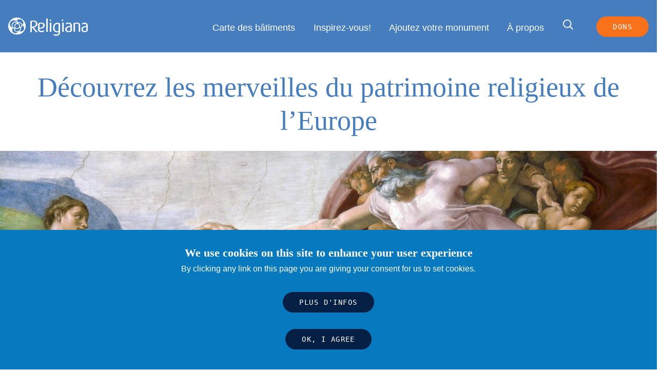

--- FILE ---
content_type: text/html; charset=UTF-8
request_url: https://religiana.com/fr?page=4
body_size: 6658
content:
<!DOCTYPE html>
<html lang="fr" dir="ltr" prefix="og: https://ogp.me/ns#">
<head>
<title>Religiana</title>
<meta charset="utf-8" />
<script async src="https://www.googletagmanager.com/gtag/js?id=UA-125906768-1"></script>
<script>window.dataLayer = window.dataLayer || [];function gtag(){dataLayer.push(arguments)};gtag("js", new Date());gtag("set", "developer_id.dMDhkMT", true);gtag("config", "UA-125906768-1", {"groups":"default","anonymize_ip":true,"page_placeholder":"PLACEHOLDER_page_path","allow_ad_personalization_signals":false});</script>
<link rel="canonical" href="https://religiana.com/fr" />
<link rel="shortlink" href="https://religiana.com/fr" />
<meta property="og:site_name" content="Religiana" />
<meta property="og:type" content="article" />
<meta property="og:url" content="https://religiana.com/fr/node/1" />
<meta property="og:title" content="Homepage" />
<meta property="og:image" content="https://religiana.com/themes/custom/TODO/assets/images/og-img.png" />
<meta name="twitter:card" content="summary" />
<meta name="twitter:title" content="Homepage" />
<meta name="MobileOptimized" content="width" />
<meta name="HandheldFriendly" content="true" />
<meta name="viewport" content="width=device-width, initial-scale=1.0" />
<style>div#sliding-popup, div#sliding-popup .eu-cookie-withdraw-banner, .eu-cookie-withdraw-tab {background: #0779bf} div#sliding-popup.eu-cookie-withdraw-wrapper { background: transparent; } #sliding-popup h1, #sliding-popup h2, #sliding-popup h3, #sliding-popup p, #sliding-popup label, #sliding-popup div, .eu-cookie-compliance-more-button, .eu-cookie-compliance-secondary-button, .eu-cookie-withdraw-tab { color: #ffffff;} .eu-cookie-withdraw-tab { border-color: #ffffff;}</style>
<link rel="icon" href="/web/themes/custom/explorechurches/assets/images/favicon.ico" type="image/vnd.microsoft.icon" />
<link rel="alternate" hreflang="en" href="https://religiana.com/" />
<link rel="alternate" hreflang="nl" href="https://religiana.com/nl" />
<link rel="alternate" hreflang="fr" href="https://religiana.com/fr" />
<link rel="alternate" hreflang="es" href="https://religiana.com/es" />


<link rel="stylesheet" media="all" href="/web/core/themes/stable9/css/system/components/align.module.css?syo06c" />
<link rel="stylesheet" media="all" href="/web/core/themes/stable9/css/system/components/fieldgroup.module.css?syo06c" />
<link rel="stylesheet" media="all" href="/web/core/themes/stable9/css/system/components/container-inline.module.css?syo06c" />
<link rel="stylesheet" media="all" href="/web/core/themes/stable9/css/system/components/clearfix.module.css?syo06c" />
<link rel="stylesheet" media="all" href="/web/core/themes/stable9/css/system/components/details.module.css?syo06c" />
<link rel="stylesheet" media="all" href="/web/core/themes/stable9/css/system/components/hidden.module.css?syo06c" />
<link rel="stylesheet" media="all" href="/web/core/themes/stable9/css/system/components/item-list.module.css?syo06c" />
<link rel="stylesheet" media="all" href="/web/core/themes/stable9/css/system/components/js.module.css?syo06c" />
<link rel="stylesheet" media="all" href="/web/core/themes/stable9/css/system/components/nowrap.module.css?syo06c" />
<link rel="stylesheet" media="all" href="/web/core/themes/stable9/css/system/components/position-container.module.css?syo06c" />
<link rel="stylesheet" media="all" href="/web/core/themes/stable9/css/system/components/reset-appearance.module.css?syo06c" />
<link rel="stylesheet" media="all" href="/web/core/themes/stable9/css/system/components/resize.module.css?syo06c" />
<link rel="stylesheet" media="all" href="/web/core/themes/stable9/css/system/components/system-status-counter.css?syo06c" />
<link rel="stylesheet" media="all" href="/web/core/themes/stable9/css/system/components/system-status-report-counters.css?syo06c" />
<link rel="stylesheet" media="all" href="/web/core/themes/stable9/css/system/components/system-status-report-general-info.css?syo06c" />
<link rel="stylesheet" media="all" href="/web/core/themes/stable9/css/system/components/tablesort.module.css?syo06c" />
<link rel="stylesheet" media="all" href="/web/modules/contrib/eu_cookie_compliance/css/eu_cookie_compliance.css?syo06c" />
<link rel="stylesheet" media="all" href="/web/modules/contrib/paragraphs/css/paragraphs.unpublished.css?syo06c" />
<link rel="stylesheet" media="all" href="/web/themes/custom/explorechurches/assets/css/style.css?syo06c" />
<link rel="stylesheet" media="print" href="/web/themes/custom/explorechurches/assets/css/print.css?syo06c" />
<link rel="stylesheet" media="all" href="/web/themes/custom/explorechurches/assets/magnific-popup.css?syo06c" />


</head>
<body class="path-frontpage home page-node-type-homepage under_construction_base">

  <div class="dialog-off-canvas-main-canvas" data-off-canvas-main-canvas>
    <header class="header clearfix">
  <a href="/fr" id="logo" class="header-logo">
    <img srcset="/themes/custom/explorechurches/assets/images/logo.png 1x, /themes/custom/explorechurches/assets/images/logo@2x.png 2x" src="/themes/custom/explorechurches/assets/images/logo.png" width="155" height="36" alt="Religiana logo" class="header-logo-image" />
  </a>

  
  <nav class="header-nav">
          
        <ul class="header-nav-list clearfix">
              <li class="nav-item">
                    <a href="/web/fr/trouver-un-edifice-religieux" class="nav-item-link" data-drupal-link-system-path="find-a-religious-building">Carte des bâtiments</a>
                  </li>
              <li class="nav-item">
                    <a href="/web/fr/inspirez-vous" class="nav-item-link" data-drupal-link-system-path="inspire-me">Inspirez-vous!</a>
                  </li>
              <li class="nav-item">
                    <a href="/web/fr/ajoutez-votre-batiment-forme" class="nav-item-link" data-drupal-link-system-path="add-your-building-form">Ajoutez votre monument</a>
                  </li>
              <li class="nav-item">
                    <a href="/web/fr/a-propos" class="nav-item-link" data-drupal-link-system-path="node/983">À propos</a>
                  </li>
            <li class="nav-item">
        <label for="header-search" class="nav-item-link search-open">
          <svg aria-hidden="true" class="icon"><use xlink:href="/themes/custom/explorechurches/assets/svg/icons.svg#search"/>Rechercher</svg>
        </label>
      </li>
      <li class="nav-item">
        <a href="/fr/donate" class="button">Dons</a>
      </li>
      <li class="nav-item language">
        
        
      </li>
    </ul>
  


      </nav>

  <form block="block-explorechurches-search" action="/fr/search/node" method="get" id="search-block-form" accept-charset="UTF-8" class="header-search">
  <div class="js-form-item form-item form-type-search js-form-type-search form-item-keys js-form-item-keys form-no-label">
      <label for="edit-keys" class="visually-hidden">Rechercher</label>
        <input title="Indiquer les termes à rechercher" placeholder="Rechercher" class="header-search-input form-search" id="header-search" data-drupal-selector="edit-keys" type="search" name="keys" value="" size="15" maxlength="128" />

        </div>
<div data-drupal-selector="edit-actions" class="form-actions js-form-wrapper form-wrapper" id="edit-actions"><input class="visually-hidden button js-form-submit form-submit" data-drupal-selector="edit-submit" type="submit" id="edit-submit" value="Rechercher" />
</div>

</form>



    <label for="rnav-open" id="rnav-button" class="menu-button"><span class="visually-hidden">Menu</span><svg aria-hidden="true" class="icon"><use xlink:href="/themes/custom/explorechurches/assets/svg/icons.svg#menu"/></svg></label>
</header>
<input type="checkbox" id="rnav-open" class="visually-hidden">

  
<nav class="rnav clearfix">

  <form method="get" class="search" action="/search/node" id="search-block-form" accept-charset="UTF-8">
    <label for="rnav-search" class="form-label visually-hidden">Rechercher</label>

    <input title="Enter the terms you wish to search for." placeholder="Search for something" class="search-input" id="rnav-search" data-drupal-selector="edit-keys" type="search" name="keys" value="" size="15" maxlength="128" autocomplete="on"/>

    <label for="rnav-search-submit" class="search-button">
      <span class="visually-hidden">Submit search query</span>
      <svg aria-hidden="true" class="icon"><use xlink:href="/themes/custom/explorechurches/assets/svg/icons.svg#search"></use>Rechercher</svg>
    </label>

    <input id="rnav-search-submit" type="submit" value="Submit search query" class="search-submit icon-label">
  </form>

<nav role="navigation" aria-labelledby="block-mainnavigation-menu" id="block-mainnavigation">
            
  <h2 class="visually-hidden" id="block-mainnavigation-menu">Main navigation (Responsive)</h2>
  

        
          <ul class="rnav-list">
  
    <li class="rnav-button">
      <a href="/fr/donate" class="button">Dons</a>
    </li>
    <li class="rnav-button">
      
    </li>


          <li class="rnav-item">
                <a href="/web/fr/trouver-un-edifice-religieux" class="rnav-item-link" data-drupal-link-system-path="find-a-religious-building">Carte des bâtiments</a>
              </li>
          <li class="rnav-item">
                <a href="/web/fr/inspirez-vous" class="rnav-item-link" data-drupal-link-system-path="inspire-me">Inspirez-vous!</a>
              </li>
          <li class="rnav-item">
                <a href="/web/fr/ajoutez-votre-batiment-forme" class="rnav-item-link" data-drupal-link-system-path="add-your-building-form">Ajoutez votre monument</a>
              </li>
          <li class="rnav-item">
                <a href="/web/fr/a-propos" class="rnav-item-link" data-drupal-link-system-path="node/983">À propos</a>
              </li>
    
          <li class="rnav-item">
        <a href="https://www.facebook.com/FutureForReligiousHeritage/" class="rnav-item-link"><svg aria-hidden="true" class="icon"><use xlink:href="/themes/custom/explorechurches/assets/svg/icons.svg#facebook"></use></svg> Facebook</a>
      </li>
         <li class="rnav-item">
        <a href="https://twitter.com/FRH_Europe" class="rnav-item-link"><svg aria-hidden="true" class="icon"><use xlink:href="/themes/custom/explorechurches/assets/svg/icons.svg#twitter"></use></svg> Twitter</a>
      </li>
         <li class="rnav-item">
        <a href="https://www.linkedin.com/in/frh-europe-0b3325139/" class="rnav-item-link"><svg aria-hidden="true" class="icon"><use xlink:href="/themes/custom/explorechurches/assets/svg/icons.svg#linkedin"></use></svg> Linkedin</a>
      </li>
         <li class="rnav-item">
        <a href="https://www.youtube.com/channel/UCy1Sm2_EEOpFYSPF_CsIFXg" class="rnav-item-link"><svg aria-hidden="true" class="icon"><use xlink:href="/themes/custom/explorechurches/assets/svg/icons.svg#youtube"></use></svg> Youtube</a>
      </li>
     </ul>
  


  </nav>


</nav>


<main class="main clearfix ">
          <div data-drupal-messages-fallback class="hidden"></div>

  
  <section class="intro">
    <div class="intro-banner">

              <header class="intro-header">
          <h1>
      Découvrez les merveilles du patrimoine religieux de l’Europe
  </h1>
        </header>
      
              <figure class="intro-image">
          
  
  
      <picture>
                  <source srcset="/web/sites/default/files/styles/hero_image_large/public/images/2018-10/image-hero-homepage.jpg?itok=AP55Q7K5 1x" media="all and (min-width: 1280px)" type="image/jpeg" width="1440" height="659"/>
              <source srcset="/web/sites/default/files/styles/hero_image/public/images/2018-10/image-hero-homepage.jpg?itok=8wsPGpBo 1x" media="all and (min-width: 960px)" type="image/jpeg" width="1280" height="586"/>
              <source srcset="/web/sites/default/files/styles/hero_image_medium/public/images/2018-10/image-hero-homepage.jpg?itok=5qmB4fIW 1x" media="all and (min-width: 560px)" type="image/jpeg" width="980" height="449"/>
              <source srcset="/web/sites/default/files/styles/hero_image_small/public/images/2018-10/image-hero-homepage.jpg?itok=opt8QRr_ 1x" type="image/jpeg" width="560" height="256"/>
                  <img loading="eager" src="/web/sites/default/files/styles/hero_image_large/public/images/2018-10/image-hero-homepage.jpg?itok=AP55Q7K5" width="1440" height="659" alt="" />

  </picture>






                  </figure>
          </div>

    <div class="intro-search">
      <h3 class="intro-search-header"><label for="intro-search-input">
              Trouver un immeuble
            </label></h3>

      <form id="intro-search-form" action="https://religiana.com/fr/trouver-un-edifice-religieux" method="get">
        <div class="intro-search-box">
          <input id="intro-search-input" type="text" name="postcode_filter" placeholder="Entre une ville " class="intro-search-input">
          <a for="intro-search-input" class="intro-search-submit">
            <svg aria-hidden="true" class="icon">
              <use xlink:href="/themes/custom/explorechurches/assets/svg/icons.svg#search"/></use>
            </svg>
          </a>
          <input type="submit" value="Rechercher" class="visually-hidden intro-search-submit-button">
        </div>
      </form>
    </div>
  </section>

    <section class="section grade">
    

  <header class="section-header container">
    <h2 class="section-header-title">Inspirez-vous!</h2>
  </header>

  <div class="container">
    <div class="grid-3">
              
  <article class="feature">
    <a href="
      /fr/a-propos
  " class="feature-image photo-cred">

              
      
      
    </a>

    <div class="feature-header">
      <header>
        <h3 class="feature-header-title"><a href="
      /fr/a-propos
  ">
      Religiana: c’est quoi?
  </a></h3>
      </header>

      <p>
      Religiana est un projet développé par Future for Religious Heritage et qui offre un catalogue de monuments inspirants et magnifiques, permettant la découverte de l’histoire de l’Europe aujourd’hui !
  </p>
    </div>
  </article>

              
  <article class="feature">
    <a href="
      https://www.religiana.com/fr/church-sainte-marie-madeleine-saint-andre-dapchon
  " class="feature-image photo-cred">

              
        <span>
    <svg aria-hidden="true" class="icon">
      <use xmlns:xlink="http://www.w3.org/1999/xlink" xlink:href="/themes/custom/explorechurches/assets/svg/icons.svg#camera"></use>
    </svg>
    La Sauvegarde de l&#039;Art Français
  </span>
<article>
  
      
      <picture>
                  <source srcset="/web/sites/default/files/styles/features_image_medium/public/images/2019-02/Saint-Andr%C3%A9-d_Apchon_%C3%89glise%20Sainte-Marie-Madeleine%20SAF_0_1.jpg?itok=y_vCemva 1x" media="all and (min-width: 1280px)" type="image/jpeg" width="454" height="302"/>
              <source srcset="/web/sites/default/files/styles/features_image_medium/public/images/2019-02/Saint-Andr%C3%A9-d_Apchon_%C3%89glise%20Sainte-Marie-Madeleine%20SAF_0_1.jpg?itok=y_vCemva 1x" media="all and (min-width: 960px)" type="image/jpeg" width="454" height="302"/>
              <source srcset="/web/sites/default/files/styles/features_image_medium/public/images/2019-02/Saint-Andr%C3%A9-d_Apchon_%C3%89glise%20Sainte-Marie-Madeleine%20SAF_0_1.jpg?itok=y_vCemva 1x" media="all and (min-width: 560px)" type="image/jpeg" width="454" height="302"/>
              <source srcset="/web/sites/default/files/styles/features_image_small/public/images/2019-02/Saint-Andr%C3%A9-d_Apchon_%C3%89glise%20Sainte-Marie-Madeleine%20SAF_0_1.jpg?itok=KK0m0KiB 1x" type="image/jpeg" width="523" height="348"/>
                  <img loading="eager" src="/web/sites/default/files/styles/features_image_medium/public/images/2019-02/Saint-Andr%C3%A9-d_Apchon_%C3%89glise%20Sainte-Marie-Madeleine%20SAF_0_1.jpg?itok=y_vCemva" width="454" height="302" alt="" />

  </picture>



  </article>

  
      
              <div class="feature-label">
          <p>nouveau</p>
        </div>
      
    </a>

    <div class="feature-header">
      <header>
        <h3 class="feature-header-title"><a href="
      https://www.religiana.com/fr/church-sainte-marie-madeleine-saint-andre-dapchon
  ">
      Monument de la Semaine
  </a></h3>
      </header>

      <p>
      Église Sainte-Marie-Madeleine
  </p>
    </div>
  </article>

              
  <article class="feature">
    <a href="
      /fr/ajoutez-votre-batiment-forme
  " class="feature-image photo-cred">

              
        <span>
    <svg aria-hidden="true" class="icon">
      <use xmlns:xlink="http://www.w3.org/1999/xlink" xlink:href="/themes/custom/explorechurches/assets/svg/icons.svg#camera"></use>
    </svg>
    PXHere
  </span>
<article>
  
      
      <picture>
                  <source srcset="/web/sites/default/files/styles/features_image_medium/public/images/2018-10/Inspire%20Me%202_1.jpg?itok=5lBTKtpo 1x" media="all and (min-width: 1280px)" type="image/jpeg" width="454" height="302"/>
              <source srcset="/web/sites/default/files/styles/features_image_medium/public/images/2018-10/Inspire%20Me%202_1.jpg?itok=5lBTKtpo 1x" media="all and (min-width: 960px)" type="image/jpeg" width="454" height="302"/>
              <source srcset="/web/sites/default/files/styles/features_image_medium/public/images/2018-10/Inspire%20Me%202_1.jpg?itok=5lBTKtpo 1x" media="all and (min-width: 560px)" type="image/jpeg" width="454" height="302"/>
              <source srcset="/web/sites/default/files/styles/features_image_small/public/images/2018-10/Inspire%20Me%202_1.jpg?itok=3XMNXgPl 1x" type="image/jpeg" width="523" height="348"/>
                  <img loading="eager" src="/web/sites/default/files/styles/features_image_medium/public/images/2018-10/Inspire%20Me%202_1.jpg?itok=5lBTKtpo" width="454" height="302" alt="" />

  </picture>



  </article>

  
      
      
    </a>

    <div class="feature-header">
      <header>
        <h3 class="feature-header-title"><a href="
      /fr/ajoutez-votre-batiment-forme
  ">
      Ajoutez votre monument
  </a></h3>
      </header>

      <p>
      Clickez Ici pour ajouter votre monument au catalogue Religiana
  </p>
    </div>
  </article>

          </div>
  </div>

  <footer class="section-footer container">
    <a href="/fr/inspirez-vous" class="button">Plus d&#039;inspiration</a>
  </footer>



  </section>
  
      
                    
                              

  
      
      
  <section class="section grade home-promos">
    <header class="section-header container">
      <h2 class="section-header-title">
      Découvrir Plus
  </h2>
    </header>

    <div class="container">
      <div class="grid-2">
        
      
  <article class="feature">
    <a href="
      /fr/dons
  " class="feature-image photo-cred">

              
      <article>
  
      
      <picture>
                  <source srcset="/web/sites/default/files/styles/features_image_medium/public/images/2018-10/Promo%201.jpg?itok=ynzuFJYh 1x" media="all and (min-width: 1280px)" type="image/jpeg" width="454" height="302"/>
              <source srcset="/web/sites/default/files/styles/features_image_medium/public/images/2018-10/Promo%201.jpg?itok=ynzuFJYh 1x" media="all and (min-width: 960px)" type="image/jpeg" width="454" height="302"/>
              <source srcset="/web/sites/default/files/styles/features_image_medium/public/images/2018-10/Promo%201.jpg?itok=ynzuFJYh 1x" media="all and (min-width: 560px)" type="image/jpeg" width="454" height="302"/>
              <source srcset="/web/sites/default/files/styles/features_image_small/public/images/2018-10/Promo%201.jpg?itok=wX4e_3Qn 1x" type="image/jpeg" width="523" height="348"/>
                  <img loading="eager" src="/web/sites/default/files/styles/features_image_medium/public/images/2018-10/Promo%201.jpg?itok=ynzuFJYh" width="454" height="302" alt="" />

  </picture>



  </article>

  
      
      
    </a>

          <div class="feature-header">
        <header>
                      <h3 class="feature-header-title">
              <a href="
      /fr/dons
  ">
                
      Faire un Don
  
              </a>
            </h3>
                  </header>

                  <p>
      Soutenez le patrimoine de l’Europe en faisant un don et participez à leur conservation
  </p>
              </div>
      </article>

      
  <article class="feature">
    <a href="
      /fr/inspirez-vous/batiments-fortifies
  " class="feature-image photo-cred">

              
        <span>
    <svg aria-hidden="true" class="icon">
      <use xmlns:xlink="http://www.w3.org/1999/xlink" xlink:href="/themes/custom/explorechurches/assets/svg/icons.svg#camera"></use>
    </svg>
    PXHere
  </span>
<article>
  
      
      <picture>
                  <source srcset="/web/sites/default/files/styles/features_image_medium/public/images/2018-10/Promo%202.jpg?itok=NnQ2xRkD 1x" media="all and (min-width: 1280px)" type="image/jpeg" width="454" height="302"/>
              <source srcset="/web/sites/default/files/styles/features_image_medium/public/images/2018-10/Promo%202.jpg?itok=NnQ2xRkD 1x" media="all and (min-width: 960px)" type="image/jpeg" width="454" height="302"/>
              <source srcset="/web/sites/default/files/styles/features_image_medium/public/images/2018-10/Promo%202.jpg?itok=NnQ2xRkD 1x" media="all and (min-width: 560px)" type="image/jpeg" width="454" height="302"/>
              <source srcset="/web/sites/default/files/styles/features_image_small/public/images/2018-10/Promo%202.jpg?itok=fnJQDgOC 1x" type="image/jpeg" width="523" height="348"/>
                  <img loading="eager" src="/web/sites/default/files/styles/features_image_medium/public/images/2018-10/Promo%202.jpg?itok=NnQ2xRkD" width="454" height="302" alt="" />

  </picture>



  </article>

  
      
              <div class="feature-label">
          <p>nouveau</p>
        </div>
      
    </a>

          <div class="feature-header">
        <header>
                      <h3 class="feature-header-title">
              <a href="
      /fr/inspirez-vous/batiments-fortifies
  ">
                
      Bâtiments fortifiés
  
              </a>
            </h3>
                  </header>

                  <p>
      L’histoire européenne a été marquée au fil des années par les guerres et les conflits. Ces monuments ont été construits en conséquence, offrant un abri aux habitants.
  </p>
              </div>
      </article>

  
      </div>
    </div>
  </section>

  
  
      
  





    
  
    
  <div class="section share">
    <div class="container centered brown">
      <div class="share">
        <h3 class="share-title">Partager cette page</h3>
        <a href="https://www.facebook.com/sharer.php?u=https://religiana.com/fr/node/1&amp;p[title]=Homepage" class="social-circle facebook" data-tooltip="Share" target="_blank"><svg aria-hidden="true" class="icon" ><use xlink:href="/themes/custom/explorechurches/assets/svg/icons.svg#facebook"></use></svg></a>
        <a href="https://twitter.com/share?url=https://religiana.com/fr/node/1&amp;text=Homepage" class="social-circle twitter" data-tooltip="Tweet"  target="_blank"><svg aria-hidden="true" class="icon"><use xlink:href="/themes/custom/explorechurches/assets/svg/icons.svg#twitter"></use></svg></a>
      </div>
    </div>
  </div>

      <div class="section cta-items white">
      <div class="container centered">
        <div class="grid-3 support">
          
      <div class="support-item paragraph paragraph--type--footer-cta-item paragraph--view-mode--full">
              <a href="/fr/a-propos" class="support-image">          
        <img loading="lazy" src="/web/sites/default/files/styles/footer_cta_item_image/public/images/2018-10/Icon%20Non%20Transparent.png?itok=-0D3dNzK" width="250" height="250" alt="Thumbnail" title="Religiana logo" />



  
        </a>      
              <header class="support-header">
          <h3 class="support-header-title">
      Pourquoi Religiana?
  </h3>
        </header>
      
              <p>
      Comment Religiana aide à la conservation et la défense du patrimoine religieux en Europe et pourquoi s’engager ?
  </p>
      
              <a href="/fr/a-propos" class="button">Découvrir Religiana</a>
          </div>
  
      <div class="support-item paragraph paragraph--type--footer-cta-item paragraph--view-mode--full">
              <a href="https://religiana.com/become-partner" class="support-image">          
        <img loading="lazy" src="/web/sites/default/files/styles/footer_cta_item_image/public/images/2018-10/person-music-black-and-white-people-woman-white-593239-pxhere.com__0.jpg?itok=88Ermymo" width="250" height="250" alt="Thumbnail" title="Donate" />



  
        </a>      
              <header class="support-header">
          <h3 class="support-header-title">
      Become a partner
  </h3>
        </header>
      
              <p>
      Are you a tourism organisation or religious heritage sites manager? Discover the advantages of becoming a partner.
  </p>
      
              <a href="https://religiana.com/become-partner" class="button">See current partners</a>
          </div>
  
      <div class="support-item paragraph paragraph--type--footer-cta-item paragraph--view-mode--full">
              <a href="/fr" class="support-image">          
        <img loading="lazy" src="/web/sites/default/files/styles/footer_cta_item_image/public/images/2018-12/Tonqu%C3%A9dec_Coll%C3%A9giale%20Saint-Pierre%20SAF_1.jpg?itok=IfCKIoex" width="250" height="250" alt="Thumbnail" title="Monastery Saint-Pierre, Tonquédec" />



  
        </a>      
              <header class="support-header">
          <h3 class="support-header-title">
      Restez informés!
  </h3>
        </header>
      
              <p>
      Nous pouvons vous tenir au courant des dernières informations sur la preservation du patrimoine religieux en Europe et Religiana. 
  </p>
      
              <a href="/fr" class="button">Inscrivez-vous à notre newsletter</a>
          </div>
  
        </div>
      </div>
    </div>
  

  <div class="nct-related section fra grey">
    <div class="container centered">
      <a href="#" class="frh-logo">
        <img src="/themes/custom/explorechurches/assets/images/frh-logo.png" alt="Future for Religious Heritage logo" width="170" height="86" class="frh-logo">
      </a>
      <h3 class="frh-title">


Religiana est alimenté par Future for Religious Heritage</h3>

    </div>
  </div>


</main>

<footer class="section footer">
  <div class="container">
    <div class="grid-4 footer-grid">
      <div>
        <nav role="navigation" aria-labelledby="block-footer-menu" id="block-footer">
      
  <h5 id="block-footer-menu">Navigation sur le site </h5>
  

        
              <ul class="footer-nav">
              <li class="footer-nav-item">
        <a href="/fr" data-drupal-link-system-path="&lt;front&gt;">Accueil</a>
              </li>
          <li class="footer-nav-item">
        <a href="/fr/trouver-un-edifice-religieux" data-drupal-link-system-path="find-a-religious-building">Carte des bâtiments</a>
              </li>
          <li class="footer-nav-item">
        <a href="/fr/inspirez-vous" data-drupal-link-system-path="inspire-me">Inspirez-vous!</a>
              </li>
          <li class="footer-nav-item">
        <a href="/fr/ajoutez-votre-batiment-forme" data-drupal-link-system-path="add-your-building-form">Ajoutez votre monument</a>
              </li>
          <li class="footer-nav-item">
        <a href="/fr/dons" data-drupal-link-system-path="node/77">Dons</a>
              </li>
        </ul>
  


  </nav>

      </div>
      <div>
        
  <ul class="footer-contact">
    <li><svg aria-hidden="true" class="icon"><use xlink:href="/themes/custom/explorechurches/assets/svg/icons.svg#phone"/></svg> +32 22 35 20 00</li>
        <li><svg aria-hidden="true" class="icon"><use xlink:href="/themes/custom/explorechurches/assets/svg/icons.svg#mail"/></svg> <a href="mailto:info@frh-europe.org">info@frh-europe.org</a></li>
    <li><svg aria-hidden="true" class="icon"><use xlink:href="/themes/custom/explorechurches/assets/svg/icons.svg#location"/></svg><span>Rue de Trèves /  <br />Trierstraat 67 B <br /> 1040 Bruxelles / Brussel</span></li>
  </ul>

      </div>
      <div>
        
    <h5>Suivre nous</h5>
      <ul class="footer-social">
                  <li>
            <a href="https://www.facebook.com/FutureForReligiousHeritage/" target="_blank">
              <div class="social-circle facebook"><svg aria-hidden="true" class="icon"><use xlink:href="/themes/custom/explorechurches/assets/svg/icons.svg#facebook"/></svg></div> <span>Facebook</span>
            </a>
          </li>
                  <li>
            <a href="https://twitter.com/FRH_Europe" target="_blank">
              <div class="social-circle twitter"><svg aria-hidden="true" class="icon"><use xlink:href="/themes/custom/explorechurches/assets/svg/icons.svg#twitter"/></svg></div> <span>Twitter</span>
            </a>
          </li>
                  <li>
            <a href="https://www.linkedin.com/in/frh-europe-0b3325139/" target="_blank">
              <div class="social-circle linkedin"><svg aria-hidden="true" class="icon"><use xlink:href="/themes/custom/explorechurches/assets/svg/icons.svg#linkedin"/></svg></div> <span>Linkedin</span>
            </a>
          </li>
                  <li>
            <a href="https://www.youtube.com/channel/UCy1Sm2_EEOpFYSPF_CsIFXg" target="_blank">
              <div class="social-circle youtube"><svg aria-hidden="true" class="icon"><use xlink:href="/themes/custom/explorechurches/assets/svg/icons.svg#youtube"/></svg></div> <span>Youtube</span>
            </a>
          </li>
              </ul>

      </div>
      <div>
        <nav role="navigation" aria-labelledby="block-sitetools-menu" id="block-sitetools">
      
  <h5 id="block-sitetools-menu">Outils du site</h5>
  

        
              <ul class="footer-nav">
              <li class="footer-nav-item">
        <a href="/fr/confidentialite-et-cookies" data-drupal-link-system-path="node/985"> Confidentialité et cookies</a>
              </li>
        </ul>
  


  </nav>

      </div>
    </div>

    <div class="grid-2 footer-credits">
      <div class="footer-credit">
        <p>&copy; 2026 Religiana. Tous les droits sont réservés. Organisme enregistré (ASBL Belgique) (n ° 839 745 430).<br>Bureau d'inscription: Rue de Trèves / Trierstraat 67, B - 1040 Bruxelles/Brussel, Belgique/België</p>
      </div>

      <figure class="footer-sponsor">
        <img src="/themes/custom/explorechurches/assets/images/eu-creative-logo.png" alt="European Union logo">
      </figure>
      <a href="http://www.fatbeehive.com/" class="credit-link"><span>Conception de sites Web de charité par Fat Beehive</span></a>
    </div>
  </div>
</footer>


  </div>


<script type="application/json" data-drupal-selector="drupal-settings-json">{"path":{"baseUrl":"\/","pathPrefix":"fr\/","currentPath":"node\/1","currentPathIsAdmin":false,"isFront":true,"currentLanguage":"fr","currentQuery":{"page":"4"}},"pluralDelimiter":"\u0003","suppressDeprecationErrors":true,"google_analytics":{"account":"UA-125906768-1","trackOutbound":true,"trackMailto":true,"trackTel":true,"trackDownload":true,"trackDownloadExtensions":"7z|aac|arc|arj|asf|asx|avi|bin|csv|doc(x|m)?|dot(x|m)?|exe|flv|gif|gz|gzip|hqx|jar|jpe?g|js|mp(2|3|4|e?g)|mov(ie)?|msi|msp|pdf|phps|png|ppt(x|m)?|pot(x|m)?|pps(x|m)?|ppam|sld(x|m)?|thmx|qtm?|ra(m|r)?|sea|sit|tar|tgz|torrent|txt|wav|wma|wmv|wpd|xls(x|m|b)?|xlt(x|m)|xlam|xml|z|zip"},"eu_cookie_compliance":{"cookie_policy_version":"1.0.0","popup_enabled":true,"popup_agreed_enabled":false,"popup_hide_agreed":false,"popup_clicking_confirmation":true,"popup_scrolling_confirmation":false,"popup_html_info":"\u003Cdiv aria-labelledby=\u0022popup-text\u0022  class=\u0022eu-cookie-compliance-banner eu-cookie-compliance-banner-info eu-cookie-compliance-banner--default\u0022\u003E\n  \u003Cdiv class=\u0022popup-content info eu-cookie-compliance-content\u0022\u003E\n        \u003Cdiv id=\u0022popup-text\u0022 class=\u0022eu-cookie-compliance-message\u0022 role=\u0022document\u0022\u003E\n      \u003Ch2\u003EWe use cookies on this site to enhance your user experience\u003C\/h2\u003E\n\u003Cp\u003EBy clicking any link on this page you are giving your consent for us to set cookies.\u003C\/p\u003E\n\n              \u003Cbutton type=\u0022button\u0022 class=\u0022find-more-button eu-cookie-compliance-more-button\u0022\u003EPlus d\u0026#039;infos\u003C\/button\u003E\n          \u003C\/div\u003E\n\n    \n    \u003Cdiv id=\u0022popup-buttons\u0022 class=\u0022eu-cookie-compliance-buttons\u0022\u003E\n            \u003Cbutton type=\u0022button\u0022 class=\u0022agree-button eu-cookie-compliance-default-button\u0022\u003EOK, I agree\u003C\/button\u003E\n          \u003C\/div\u003E\n  \u003C\/div\u003E\n\u003C\/div\u003E","use_mobile_message":false,"mobile_popup_html_info":"\u003Cdiv aria-labelledby=\u0022popup-text\u0022  class=\u0022eu-cookie-compliance-banner eu-cookie-compliance-banner-info eu-cookie-compliance-banner--default\u0022\u003E\n  \u003Cdiv class=\u0022popup-content info eu-cookie-compliance-content\u0022\u003E\n        \u003Cdiv id=\u0022popup-text\u0022 class=\u0022eu-cookie-compliance-message\u0022 role=\u0022document\u0022\u003E\n      \n              \u003Cbutton type=\u0022button\u0022 class=\u0022find-more-button eu-cookie-compliance-more-button\u0022\u003EPlus d\u0026#039;infos\u003C\/button\u003E\n          \u003C\/div\u003E\n\n    \n    \u003Cdiv id=\u0022popup-buttons\u0022 class=\u0022eu-cookie-compliance-buttons\u0022\u003E\n            \u003Cbutton type=\u0022button\u0022 class=\u0022agree-button eu-cookie-compliance-default-button\u0022\u003EOK, I agree\u003C\/button\u003E\n          \u003C\/div\u003E\n  \u003C\/div\u003E\n\u003C\/div\u003E","mobile_breakpoint":768,"popup_html_agreed":false,"popup_use_bare_css":false,"popup_height":"auto","popup_width":"100%","popup_delay":1000,"popup_link":"\/fr\/confidentialite-et-cookies","popup_link_new_window":true,"popup_position":false,"fixed_top_position":true,"popup_language":"fr","store_consent":false,"better_support_for_screen_readers":false,"cookie_name":"","reload_page":false,"domain":"","domain_all_sites":false,"popup_eu_only":false,"popup_eu_only_js":false,"cookie_lifetime":100,"cookie_session":0,"set_cookie_session_zero_on_disagree":0,"disagree_do_not_show_popup":false,"method":"default","automatic_cookies_removal":true,"allowed_cookies":"","withdraw_markup":"\u003Cbutton type=\u0022button\u0022 class=\u0022eu-cookie-withdraw-tab\u0022\u003EPrivacy settings\u003C\/button\u003E\n\u003Cdiv aria-labelledby=\u0022popup-text\u0022 class=\u0022eu-cookie-withdraw-banner\u0022\u003E\n  \u003Cdiv class=\u0022popup-content info eu-cookie-compliance-content\u0022\u003E\n    \u003Cdiv id=\u0022popup-text\u0022 class=\u0022eu-cookie-compliance-message\u0022 role=\u0022document\u0022\u003E\n      \u003Ch2\u003EWe use cookies on this site to enhance your user experience\u003C\/h2\u003E\n\u003Cp\u003EYou have given your consent for us to set cookies.\u003C\/p\u003E\n\n    \u003C\/div\u003E\n    \u003Cdiv id=\u0022popup-buttons\u0022 class=\u0022eu-cookie-compliance-buttons\u0022\u003E\n      \u003Cbutton type=\u0022button\u0022 class=\u0022eu-cookie-withdraw-button \u0022\u003EWithdraw consent\u003C\/button\u003E\n    \u003C\/div\u003E\n  \u003C\/div\u003E\n\u003C\/div\u003E","withdraw_enabled":false,"reload_options":0,"reload_routes_list":"","withdraw_button_on_info_popup":false,"cookie_categories":[],"cookie_categories_details":[],"enable_save_preferences_button":true,"cookie_value_disagreed":"0","cookie_value_agreed_show_thank_you":"1","cookie_value_agreed":"2","containing_element":"body","settings_tab_enabled":false,"olivero_primary_button_classes":"","olivero_secondary_button_classes":"","close_button_action":"close_banner","open_by_default":true,"modules_allow_popup":true,"hide_the_banner":false,"geoip_match":true},"ajaxTrustedUrl":{"\/fr\/search\/node":true},"user":{"uid":0,"permissionsHash":"712b966bfdff6a9849e50483b4d3e46f92b70402eb8bcc5085aa788f4f9d0fd8"}}</script>
<script src="/web/core/assets/vendor/jquery/jquery.min.js?v=3.7.1"></script>
<script src="/web/core/assets/vendor/once/once.min.js?v=1.0.1"></script>
<script src="/web/sites/default/files/languages/fr_M-c1EqDodHCawv8IH6qDR2FXefEWwHu8ArGraQVvrYQ.js?syo06c"></script>
<script src="/web/core/misc/drupalSettingsLoader.js?v=10.3.10"></script>
<script src="/web/core/misc/drupal.js?v=10.3.10"></script>
<script src="/web/core/misc/drupal.init.js?v=10.3.10"></script>
<script src="/web/modules/contrib/google_analytics/js/google_analytics.js?v=10.3.10"></script>
<script src="/web/themes/custom/explorechurches/assets/js/fb-responsive-nav.js?v=1.x"></script>
<script src="/web/themes/custom/explorechurches/assets/attached-js/religiana-custom.js?v=1.x"></script>
<script src="/web/core/assets/vendor/js-cookie/js.cookie.min.js?v=3.0.5"></script>
<script src="/web/modules/contrib/eu_cookie_compliance/js/eu_cookie_compliance.min.js?v=10.3.10" defer></script>
<script src="/web/themes/custom/explorechurches/assets/js/min/core.min.js?v=1.x"></script>
<script src="/web/themes/custom/explorechurches/assets/js/min/respond.min.js?v=1.x"></script>
<script src="/web/themes/custom/explorechurches/assets/js/min/selectivizr.min.js?v=1.x"></script>
<script src="/web/themes/custom/explorechurches/assets/js/jquery.magnific-popup.min.js?v=1.x"></script>
<script src="/web/themes/custom/explorechurches/assets/js/slick.js?v=1.x"></script>
<script src="/web/themes/custom/explorechurches/assets/attached-js/explorechurches-popup.js?v=1.x"></script>

</body>
</html>


--- FILE ---
content_type: text/css
request_url: https://religiana.com/web/themes/custom/explorechurches/assets/css/style.css?syo06c
body_size: 16211
content:
@-ms-viewport{width:device-width}html{-ms-overflow-style:scrollbar;-ms-text-size-adjust:100%;-webkit-tap-highlight-color:rgba(0,0,0,0);-webkit-text-size-adjust:100%;box-sizing:border-box;width:100%}html,body,div,span,applet,object,iframe,h1,h2,h3,h4,h5,h6,p,blockquote,pre,a,abbr,acronym,address,big,cite,code,del,dfn,em,img,ins,kbd,q,s,samp,small,strike,strong,sub,sup,tt,var,b,u,i,center,dl,dt,dd,ol,ul,li,fieldset,form,label,legend,table,caption,tbody,tfoot,thead,tr,th,td,article,aside,canvas,details,embed,figure,figcaption,footer,header,hgroup,menu,nav,output,ruby,section,summary,time,mark,audio,video,input,select{background:transparent;border:0;color:inherit;font-family:inherit;font-size:100%;line-height:inherit;margin:0 auto 0;padding:0;vertical-align:baseline}main,article,aside,details,figcaption,figure,footer,header,hgroup,menu,nav,section{display:block}body{line-height:1;-ms-overflow-style:scrollbar}ol,ul{list-style:none}blockquote,q{quotes:none}blockquote:before,blockquote:after,q:before,q:after{content:'';content:none}table{border-collapse:collapse;border-spacing:0}*,*:before,*:after{box-sizing:inherit}[tabindex="-1"]:focus{outline:none !important}hr{box-sizing:content-box;height:0;overflow:visible}a,area,button,[role="button"],input:not([type="range"]),label,select,summary,textarea{touch-action:manipulation}fieldset{min-width:0}.dribbble{color:#EA4C89}.facebook{color:#3B5999}.flickr{color:#FF0084}.googleplus{color:#DD4B39}.instagram{color:#BC2A8D}.linkedin{color:#0077B5}.pinterest{color:#BD081C}.snapchat{color:#FFFC00}.soundcloud{color:#f30}.tumblr{color:#34465D}.twitter{color:#55ACEE}.vimeo{color:#AAD450}.whatsapp{color:#25D366}.youtube{color:#CD201F}[data-tooltip]:before,[data-tooltip]:after,.btn,.button,.content .btn a,.content .button a,.pager-first a,.pager-previous a,.pager-next a,.pager-last a,.btn-secondary,.button-secondary,[type="button"],[type="reset"],[type="submit"],input,textarea,select,.donate-amount,.text-hover,.sidebar-block a,.sidebar-links a,.content a,.map-church-details a,.map-religiana a,.metadata-link,.metalabel a,.comment-wrapper .submitted a,.comment-wrapper .links a,.comment-wrapper .filter-help a,.item-link,.item-header-title a,.feature-header-title a,.event-header-title a,.frh-logo,.content a img,.item-image,a.media-block-image,.feature-image,.support-image,.list-item-image,.play-button,.header-title,.header-language-block-link,.nav-item-link,.frh-title a,.footer a,.footer-social a span,.footer .credit-link span,.rnav-item-link,.sidebar-nav-item-link,.search-button,.intro-search-submit,.holding p a,.selected-filter.clear-all,.selected-filter .icon,.pager-item a,.cta.bg,.share .social-circle.facebook,.share .social-circle.twitter,.share .social-circle.instagram,.list-item-header-title a,.local-task-list-block,.tabs ul li a,.tabs ul li a:hover{-webkit-transition-property:background,border,box-shadow,color,opacity,transform,background;-webkit-transition-duration:0.2s;-webkit-transition-timing-function:ease;transition-property:background,border,box-shadow,color,opacity,transform,background;transition-duration:0.2s;transition-timing-function:ease}@-webkit-keyframes fade{0%{opacity:0}100%{opacity:1}}@keyframes fade{0%{opacity:0}100%{opacity:1}}@font-face{font-family:'Butler';font-style:normal;font-weight:400;font-display:optional;src:url("../webfonts/butler_regular-webfont.woff2") format("woff2"),url("../webfonts/butler_regular-webfont.woff") format("woff")}@font-face{font-family:'Butler';font-style:normal;font-weight:600;font-display:optional;src:url("../webfonts/butler_bold-webfont.woff2") format("woff2"),url("../webfonts/butler_bold-webfont.woff") format("woff")}@font-face{font-family:'IBM Plex Sans';font-style:normal;font-weight:400;font-display:optional;src:url("../webfonts/ibmplexsans-regular-webfont.woff2") format("woff2"),url("../webfonts/ibmplexsans-regular-webfont.woff") format("woff")}@font-face{font-family:'IBM Plex Sans';font-style:italic;font-weight:400;font-display:optional;src:url("../webfonts/ibmplexsans-italic-webfont.woff2") format("woff2"),url("../webfonts/ibmplexsans-italic-webfont.woff") format("woff")}@font-face{font-family:'IBM Plex Sans';font-style:normal;font-weight:600;font-display:optional;src:url("../webfonts/ibmplexsans-bold-webfont.woff2") format("woff2"),url("../webfonts/ibmplexsans-bold-webfont.woff") format("woff")}@font-face{font-family:'IBM Plex Sans';font-style:italic;font-weight:600;font-display:optional;src:url("../webfonts/ibmplexsans-bolditalic-webfont.woff2") format("woff2"),url("../webfonts/ibmplexsans-bolditalic-webfont.woff") format("woff")}@font-face{font-family:'IBM Plex Mono';font-style:normal;font-weight:400;font-display:optional;src:url("../webfonts/ibm-plex-mono.woff2") format("woff2"),url("../webfonts/ibm-plex-mono.woff") format("woff")}::-moz-selection{background:#F9711A;color:#fff}::selection{background:#F9711A;color:#fff}:-ms-input-placeholder{color:currentColor;opacity:0.4}:-moz-input-placeholder{color:currentColor;opacity:0.4}::-moz-input-placeholder{color:currentColor;opacity:0.4}::-webkit-input-placeholder{color:currentColor;opacity:0.4}h1,.section-header-title,.list-item-header-title,h2,.promo-header-title,.support-header-title,h3,h4,h5,.donate-header-title,h6,.views-element-container form legend,.local-task-list-block{font:400 1em/1.2 "Butler",Georgia,Times,"Times New Roman",serif}.content table{font:400 1em/1.5 "IBM Plex Sans","Trebuchet MS","Lucida Grande",Tahoma,sans-serif}figcaption,p,.content{font:400 1em/1.5 "IBM Plex Sans","Trebuchet MS","Lucida Grande",Tahoma,sans-serif}.article-metadata p,.content .pullquote-cite,.metadata,.pager,.comment-wrapper .links,.item-header-location,.promo-label span{color:#707980;font:400 1em/1.5 "IBM Plex Mono",Monaco,"Lucida Console",monospace}.btn,.button,.content .btn a,.content .button a,.pager-first a,.pager-previous a,.pager-next a,.pager-last a,.btn-secondary,.button-secondary,[type="button"],[type="reset"],[type="submit"],.metalabel,.home .feature-label p,.feature-label p,.event-date p,.event-header-location{font:400 0.9em/1.5rem "IBM Plex Mono",Monaco,"Lucida Console",monospace;text-transform:uppercase;letter-spacing:0.1em}h1,.section-header-title,.list-item-header-title{font-size:2.2em;font-size:calc(1.8em + 2vw)}@media screen and (min-width: 1280px){h1,.section-header-title,.list-item-header-title{font-size:3.4em}}h2,.promo-header-title,.support-header-title{font-size:1.8em;font-size:calc(1.5em + 1.5vw)}@media screen and (min-width: 1280px){h2,.promo-header-title,.support-header-title{font-size:2.7em}}h3{font-size:1.55em;font-size:calc(1.4em + 0.75vw)}@media screen and (min-width: 1280px){h3{font-size:2em}}h4{font-size:1.4em;font-size:calc(1.3em + 0.5vw)}@media screen and (min-width: 1280px){h4{font-size:1.7em}}h5,.donate-header-title{font-size:1.25em;font-size:calc(1.2em + 0.25vw)}@media screen and (min-width: 1280px){h5,.donate-header-title{font-size:1.4em}}h6{font-size:1.22em;font-size:calc(1.2em + 0.1vw)}@media screen and (min-width: 1280px){h6{font-size:1.28em}}[data-tooltip]{position:relative}[data-tooltip]:before,[data-tooltip]:after{opacity:0;bottom:100%;left:50%;position:absolute;visibility:hidden}[data-tooltip]:before{-ms-transform:translateX(-50%);-moz-transform:translateX(-50%);-webkit-transform:translateX(-50%);transform:translateX(-50%);text-align:center;background:#2A2F33;border-radius:6px;color:#fff;content:attr(data-tooltip);font-family:"IBM Plex Sans","Trebuchet MS","Lucida Grande",Tahoma,sans-serif;font-size:1rem;line-height:normal;margin-bottom:5px;padding:.25em .5em}[data-tooltip]:after{border-left:5px solid transparent;border-right:5px solid transparent;border-top:5px solid #2A2F33;content:"";font-size:0;line-height:0;margin-left:-5px;width:0}[data-tooltip]:hover:before,[data-tooltip]:hover:after{visibility:visible;opacity:1}.btn,.button,.content .btn a,.content .button a,.pager-first a,.pager-previous a,.pager-next a,.pager-last a,.btn-secondary,.button-secondary,[type="button"],[type="reset"],[type="submit"]{border-radius:4em;display:inline-block;margin-top:2em;padding:0.5rem 2rem 0.5rem;text-align:center;width:auto}.btn,.button,.content .btn a,.content .button a,.pager-first a,.pager-previous a,.pager-next a,.pager-last a{background:#F9711A;color:#fff}.btn:hover,.button:hover,.content .btn a:hover,.content .button a:hover,.pager-first a:hover,.pager-previous a:hover,.pager-next a:hover,.pager-last a:hover{background:#061F44;color:#fff}.btn:active,.button:active,.content .btn a:active,.content .button a:active,.pager-first a:active,.pager-previous a:active,.pager-next a:active,.pager-last a:active{background:#fa904c}.btn-secondary,.button-secondary,[type="button"],[type="reset"],[type="submit"]{background-color:#061F44;color:#fff}.btn-secondary:hover,.button-secondary:hover,:hover[type="button"],:hover[type="reset"],:hover[type="submit"]{background:#467DBF;color:#fff}.btn-secondary:active,.button-secondary:active,:active[type="button"],:active[type="reset"],:active[type="submit"]{background:rgba(0,0,0,0.1)}input,textarea,select,.donate-amount{color:#2A2F33;border-radius:5em;border:1px solid #C0C7CC;font:400 1em/1.5 "IBM Plex Sans","Trebuchet MS","Lucida Grande",Tahoma,sans-serif;height:2.5em;padding:0 1.5em;width:100%}input:disabled,textarea:disabled,select:disabled,.donate-amount:disabled{background:#DCE2E6}form{font:1rem "IBM Plex Sans","Trebuchet MS","Lucida Grande",Tahoma,sans-serif}form p{font:1em "IBM Plex Sans","Trebuchet MS","Lucida Grande",Tahoma,sans-serif}[type="text"],[type="number"],[type="date"],[type="datetime"],[type="datetime-local"],[type="month"],[type="week"],[type="time"],[type="search"],[type="tel"],[type="url"],[type="email"],[list],textarea,select{background:#fff;outline:none}[type="text"]:focus,[type="number"]:focus,[type="date"]:focus,[type="datetime"]:focus,[type="datetime-local"]:focus,[type="month"]:focus,[type="week"]:focus,[type="time"]:focus,[type="search"]:focus,[type="tel"]:focus,[type="url"]:focus,[type="email"]:focus,[list]:focus,textarea:focus,select:focus{border-color:#F9711A}textarea{resize:vertical;padding:.5em 3em;height:auto;min-height:8em}[type="button"],[type="reset"],[type="submit"]{-webkit-appearance:none;border:none;cursor:pointer;height:2.5rem}[type="color"],[type="file"]{border:none;line-height:1;padding:0}[type="file"]{height:auto}label{display:block}label+input,label+textarea,label+select{margin-top:.25em}legend{border-bottom:1px solid #DCE2E6;padding-bottom:.5em;width:100%}[type="checkbox"],[type="radio"]{float:left;height:1.5em;margin-right:.5em;width:auto}[type="checkbox"]+label,[type="radio"]+label{display:inline;font-style:normal}.form-select{background:url("../svg/icons/arrow-down.svg") 98% 8px #fff no-repeat}@media screen and (min-width: 960px){.form-select{background-position:95% 8px}}.inspire-filters-form .form-select{background:none}.icon{display:inline-block;fill:currentColor;height:1.5em;vertical-align:top;width:1.5em}.ie .icon{display:none}.icon-label{left:-9999px;position:fixed;top:-9999px}.ie .icon-label{position:static}/*!
Animate.css - http://daneden.me/animate
Licensed under the MIT license

Copyright (c) 2013 Daniel Eden

Permission is hereby granted, free of charge, to any person obtaining a copy of this software and associated documentation files (the "Software"), to deal in the Software without restriction, including without limitation the rights to use, copy, modify, merge, publish, distribute, sublicense, and/or sell copies of the Software, and to permit persons to whom the Software is furnished to do so, subject to the following conditions:

The above copyright notice and this permission notice shall be included in all copies or substantial portions of the Software.

THE SOFTWARE IS PROVIDED "AS IS", WITHOUT WARRANTY OF ANY KIND, EXPRESS OR IMPLIED, INCLUDING BUT NOT LIMITED TO THE WARRANTIES OF MERCHANTABILITY, FITNESS FOR A PARTICULAR PURPOSE AND NONINFRINGEMENT. IN NO EVENT SHALL THE AUTHORS OR COPYRIGHT HOLDERS BE LIABLE FOR ANY CLAIM, DAMAGES OR OTHER LIABILITY, WHETHER IN AN ACTION OF CONTRACT, TORT OR OTHERWISE, ARISING FROM, OUT OF OR IN CONNECTION WITH THE SOFTWARE OR THE USE OR OTHER DEALINGS IN THE SOFTWARE.
*/.animated{-webkit-animation-duration:1s;animation-duration:1s;-webkit-animation-fill-mode:both;animation-fill-mode:both}.animated.hinge{-webkit-animation-duration:2s;animation-duration:2s}@-webkit-keyframes bounce{0%,20%,50%,80%,100%{-webkit-transform:translateY(0);transform:translateY(0)}40%{-webkit-transform:translateY(-30px);transform:translateY(-30px)}60%{-webkit-transform:translateY(-15px);transform:translateY(-15px)}}@keyframes bounce{0%,20%,50%,80%,100%{-webkit-transform:translateY(0);-ms-transform:translateY(0);transform:translateY(0)}40%{-webkit-transform:translateY(-30px);-ms-transform:translateY(-30px);transform:translateY(-30px)}60%{-webkit-transform:translateY(-15px);-ms-transform:translateY(-15px);transform:translateY(-15px)}}.bounce{-webkit-animation-name:bounce;animation-name:bounce}@-webkit-keyframes flash{0%,50%,100%{opacity:1}25%,75%{opacity:0}}@keyframes flash{0%,50%,100%{opacity:1}25%,75%{opacity:0}}.flash{-webkit-animation-name:flash;animation-name:flash}@-webkit-keyframes pulse{0%{-webkit-transform:scale(1);transform:scale(1)}50%{-webkit-transform:scale(1.1);transform:scale(1.1)}100%{-webkit-transform:scale(1);transform:scale(1)}}@keyframes pulse{0%{-webkit-transform:scale(1);-ms-transform:scale(1);transform:scale(1)}50%{-webkit-transform:scale(1.1);-ms-transform:scale(1.1);transform:scale(1.1)}100%{-webkit-transform:scale(1);-ms-transform:scale(1);transform:scale(1)}}.pulse{-webkit-animation-name:pulse;animation-name:pulse}@-webkit-keyframes shake{0%,100%{-webkit-transform:translateX(0);transform:translateX(0)}10%,30%,50%,70%,90%{-webkit-transform:translateX(-10px);transform:translateX(-10px)}20%,40%,60%,80%{-webkit-transform:translateX(10px);transform:translateX(10px)}}@keyframes shake{0%,100%{-webkit-transform:translateX(0);-ms-transform:translateX(0);transform:translateX(0)}10%,30%,50%,70%,90%{-webkit-transform:translateX(-10px);-ms-transform:translateX(-10px);transform:translateX(-10px)}20%,40%,60%,80%{-webkit-transform:translateX(10px);-ms-transform:translateX(10px);transform:translateX(10px)}}.shake{-webkit-animation-name:shake;animation-name:shake}@-webkit-keyframes swing{20%{-webkit-transform:rotate(15deg);transform:rotate(15deg)}40%{-webkit-transform:rotate(-10deg);transform:rotate(-10deg)}60%{-webkit-transform:rotate(5deg);transform:rotate(5deg)}80%{-webkit-transform:rotate(-5deg);transform:rotate(-5deg)}100%{-webkit-transform:rotate(0deg);transform:rotate(0deg)}}@keyframes swing{20%{-webkit-transform:rotate(15deg);-ms-transform:rotate(15deg);transform:rotate(15deg)}40%{-webkit-transform:rotate(-10deg);-ms-transform:rotate(-10deg);transform:rotate(-10deg)}60%{-webkit-transform:rotate(5deg);-ms-transform:rotate(5deg);transform:rotate(5deg)}80%{-webkit-transform:rotate(-5deg);-ms-transform:rotate(-5deg);transform:rotate(-5deg)}100%{-webkit-transform:rotate(0deg);-ms-transform:rotate(0deg);transform:rotate(0deg)}}.swing{-webkit-transform-origin:top center;-ms-transform-origin:top center;transform-origin:top center;-webkit-animation-name:swing;animation-name:swing}@-webkit-keyframes tada{0%{-webkit-transform:scale(1);transform:scale(1)}10%,20%{-webkit-transform:scale(0.9) rotate(-3deg);transform:scale(0.9) rotate(-3deg)}30%,50%,70%,90%{-webkit-transform:scale(1.1) rotate(3deg);transform:scale(1.1) rotate(3deg)}40%,60%,80%{-webkit-transform:scale(1.1) rotate(-3deg);transform:scale(1.1) rotate(-3deg)}100%{-webkit-transform:scale(1) rotate(0);transform:scale(1) rotate(0)}}@keyframes tada{0%{-webkit-transform:scale(1);-ms-transform:scale(1);transform:scale(1)}10%,20%{-webkit-transform:scale(0.9) rotate(-3deg);-ms-transform:scale(0.9) rotate(-3deg);transform:scale(0.9) rotate(-3deg)}30%,50%,70%,90%{-webkit-transform:scale(1.1) rotate(3deg);-ms-transform:scale(1.1) rotate(3deg);transform:scale(1.1) rotate(3deg)}40%,60%,80%{-webkit-transform:scale(1.1) rotate(-3deg);-ms-transform:scale(1.1) rotate(-3deg);transform:scale(1.1) rotate(-3deg)}100%{-webkit-transform:scale(1) rotate(0);-ms-transform:scale(1) rotate(0);transform:scale(1) rotate(0)}}.tada{-webkit-animation-name:tada;animation-name:tada}@-webkit-keyframes wobble{0%{-webkit-transform:translateX(0%);transform:translateX(0%)}15%{-webkit-transform:translateX(-25%) rotate(-5deg);transform:translateX(-25%) rotate(-5deg)}30%{-webkit-transform:translateX(20%) rotate(3deg);transform:translateX(20%) rotate(3deg)}45%{-webkit-transform:translateX(-15%) rotate(-3deg);transform:translateX(-15%) rotate(-3deg)}60%{-webkit-transform:translateX(10%) rotate(2deg);transform:translateX(10%) rotate(2deg)}75%{-webkit-transform:translateX(-5%) rotate(-1deg);transform:translateX(-5%) rotate(-1deg)}100%{-webkit-transform:translateX(0%);transform:translateX(0%)}}@keyframes wobble{0%{-webkit-transform:translateX(0%);-ms-transform:translateX(0%);transform:translateX(0%)}15%{-webkit-transform:translateX(-25%) rotate(-5deg);-ms-transform:translateX(-25%) rotate(-5deg);transform:translateX(-25%) rotate(-5deg)}30%{-webkit-transform:translateX(20%) rotate(3deg);-ms-transform:translateX(20%) rotate(3deg);transform:translateX(20%) rotate(3deg)}45%{-webkit-transform:translateX(-15%) rotate(-3deg);-ms-transform:translateX(-15%) rotate(-3deg);transform:translateX(-15%) rotate(-3deg)}60%{-webkit-transform:translateX(10%) rotate(2deg);-ms-transform:translateX(10%) rotate(2deg);transform:translateX(10%) rotate(2deg)}75%{-webkit-transform:translateX(-5%) rotate(-1deg);-ms-transform:translateX(-5%) rotate(-1deg);transform:translateX(-5%) rotate(-1deg)}100%{-webkit-transform:translateX(0%);-ms-transform:translateX(0%);transform:translateX(0%)}}.wobble{-webkit-animation-name:wobble;animation-name:wobble}@-webkit-keyframes bounceIn{0%{opacity:0;-webkit-transform:scale(0.3);transform:scale(0.3)}50%{opacity:1;-webkit-transform:scale(1.05);transform:scale(1.05)}70%{-webkit-transform:scale(0.9);transform:scale(0.9)}100%{-webkit-transform:scale(1);transform:scale(1)}}@keyframes bounceIn{0%{opacity:0;-webkit-transform:scale(0.3);-ms-transform:scale(0.3);transform:scale(0.3)}50%{opacity:1;-webkit-transform:scale(1.05);-ms-transform:scale(1.05);transform:scale(1.05)}70%{-webkit-transform:scale(0.9);-ms-transform:scale(0.9);transform:scale(0.9)}100%{-webkit-transform:scale(1);-ms-transform:scale(1);transform:scale(1)}}.bounceIn{-webkit-animation-name:bounceIn;animation-name:bounceIn}@-webkit-keyframes bounceInDown{0%{opacity:0;-webkit-transform:translateY(-2000px);transform:translateY(-2000px)}60%{opacity:1;-webkit-transform:translateY(30px);transform:translateY(30px)}80%{-webkit-transform:translateY(-10px);transform:translateY(-10px)}100%{-webkit-transform:translateY(0);transform:translateY(0)}}@keyframes bounceInDown{0%{opacity:0;-webkit-transform:translateY(-2000px);-ms-transform:translateY(-2000px);transform:translateY(-2000px)}60%{opacity:1;-webkit-transform:translateY(30px);-ms-transform:translateY(30px);transform:translateY(30px)}80%{-webkit-transform:translateY(-10px);-ms-transform:translateY(-10px);transform:translateY(-10px)}100%{-webkit-transform:translateY(0);-ms-transform:translateY(0);transform:translateY(0)}}.bounceInDown{-webkit-animation-name:bounceInDown;animation-name:bounceInDown}@-webkit-keyframes bounceInLeft{0%{opacity:0;-webkit-transform:translateX(-2000px);transform:translateX(-2000px)}60%{opacity:1;-webkit-transform:translateX(30px);transform:translateX(30px)}80%{-webkit-transform:translateX(-10px);transform:translateX(-10px)}100%{-webkit-transform:translateX(0);transform:translateX(0)}}@keyframes bounceInLeft{0%{opacity:0;-webkit-transform:translateX(-2000px);-ms-transform:translateX(-2000px);transform:translateX(-2000px)}60%{opacity:1;-webkit-transform:translateX(30px);-ms-transform:translateX(30px);transform:translateX(30px)}80%{-webkit-transform:translateX(-10px);-ms-transform:translateX(-10px);transform:translateX(-10px)}100%{-webkit-transform:translateX(0);-ms-transform:translateX(0);transform:translateX(0)}}.bounceInLeft{-webkit-animation-name:bounceInLeft;animation-name:bounceInLeft}@-webkit-keyframes bounceInRight{0%{opacity:0;-webkit-transform:translateX(2000px);transform:translateX(2000px)}60%{opacity:1;-webkit-transform:translateX(-30px);transform:translateX(-30px)}80%{-webkit-transform:translateX(10px);transform:translateX(10px)}100%{-webkit-transform:translateX(0);transform:translateX(0)}}@keyframes bounceInRight{0%{opacity:0;-webkit-transform:translateX(2000px);-ms-transform:translateX(2000px);transform:translateX(2000px)}60%{opacity:1;-webkit-transform:translateX(-30px);-ms-transform:translateX(-30px);transform:translateX(-30px)}80%{-webkit-transform:translateX(10px);-ms-transform:translateX(10px);transform:translateX(10px)}100%{-webkit-transform:translateX(0);-ms-transform:translateX(0);transform:translateX(0)}}.bounceInRight{-webkit-animation-name:bounceInRight;animation-name:bounceInRight}@-webkit-keyframes bounceInUp{0%{opacity:0;-webkit-transform:translateY(2000px);transform:translateY(2000px)}60%{opacity:1;-webkit-transform:translateY(-30px);transform:translateY(-30px)}80%{-webkit-transform:translateY(10px);transform:translateY(10px)}100%{-webkit-transform:translateY(0);transform:translateY(0)}}@keyframes bounceInUp{0%{opacity:0;-webkit-transform:translateY(2000px);-ms-transform:translateY(2000px);transform:translateY(2000px)}60%{opacity:1;-webkit-transform:translateY(-30px);-ms-transform:translateY(-30px);transform:translateY(-30px)}80%{-webkit-transform:translateY(10px);-ms-transform:translateY(10px);transform:translateY(10px)}100%{-webkit-transform:translateY(0);-ms-transform:translateY(0);transform:translateY(0)}}.bounceInUp{-webkit-animation-name:bounceInUp;animation-name:bounceInUp}@-webkit-keyframes bounceOut{0%{-webkit-transform:scale(1);transform:scale(1)}25%{-webkit-transform:scale(0.95);transform:scale(0.95)}50%{opacity:1;-webkit-transform:scale(1.1);transform:scale(1.1)}100%{opacity:0;-webkit-transform:scale(0.3);transform:scale(0.3)}}@keyframes bounceOut{0%{-webkit-transform:scale(1);-ms-transform:scale(1);transform:scale(1)}25%{-webkit-transform:scale(0.95);-ms-transform:scale(0.95);transform:scale(0.95)}50%{opacity:1;-webkit-transform:scale(1.1);-ms-transform:scale(1.1);transform:scale(1.1)}100%{opacity:0;-webkit-transform:scale(0.3);-ms-transform:scale(0.3);transform:scale(0.3)}}.bounceOut{-webkit-animation-name:bounceOut;animation-name:bounceOut}@-webkit-keyframes bounceOutDown{0%{-webkit-transform:translateY(0);transform:translateY(0)}20%{opacity:1;-webkit-transform:translateY(-20px);transform:translateY(-20px)}100%{opacity:0;-webkit-transform:translateY(2000px);transform:translateY(2000px)}}@keyframes bounceOutDown{0%{-webkit-transform:translateY(0);-ms-transform:translateY(0);transform:translateY(0)}20%{opacity:1;-webkit-transform:translateY(-20px);-ms-transform:translateY(-20px);transform:translateY(-20px)}100%{opacity:0;-webkit-transform:translateY(2000px);-ms-transform:translateY(2000px);transform:translateY(2000px)}}.bounceOutDown{-webkit-animation-name:bounceOutDown;animation-name:bounceOutDown}@-webkit-keyframes bounceOutLeft{0%{-webkit-transform:translateX(0);transform:translateX(0)}20%{opacity:1;-webkit-transform:translateX(20px);transform:translateX(20px)}100%{opacity:0;-webkit-transform:translateX(-2000px);transform:translateX(-2000px)}}@keyframes bounceOutLeft{0%{-webkit-transform:translateX(0);-ms-transform:translateX(0);transform:translateX(0)}20%{opacity:1;-webkit-transform:translateX(20px);-ms-transform:translateX(20px);transform:translateX(20px)}100%{opacity:0;-webkit-transform:translateX(-2000px);-ms-transform:translateX(-2000px);transform:translateX(-2000px)}}.bounceOutLeft{-webkit-animation-name:bounceOutLeft;animation-name:bounceOutLeft}@-webkit-keyframes bounceOutRight{0%{-webkit-transform:translateX(0);transform:translateX(0)}20%{opacity:1;-webkit-transform:translateX(-20px);transform:translateX(-20px)}100%{opacity:0;-webkit-transform:translateX(2000px);transform:translateX(2000px)}}@keyframes bounceOutRight{0%{-webkit-transform:translateX(0);-ms-transform:translateX(0);transform:translateX(0)}20%{opacity:1;-webkit-transform:translateX(-20px);-ms-transform:translateX(-20px);transform:translateX(-20px)}100%{opacity:0;-webkit-transform:translateX(2000px);-ms-transform:translateX(2000px);transform:translateX(2000px)}}.bounceOutRight{-webkit-animation-name:bounceOutRight;animation-name:bounceOutRight}@-webkit-keyframes bounceOutUp{0%{-webkit-transform:translateY(0);transform:translateY(0)}20%{opacity:1;-webkit-transform:translateY(20px);transform:translateY(20px)}100%{opacity:0;-webkit-transform:translateY(-2000px);transform:translateY(-2000px)}}@keyframes bounceOutUp{0%{-webkit-transform:translateY(0);-ms-transform:translateY(0);transform:translateY(0)}20%{opacity:1;-webkit-transform:translateY(20px);-ms-transform:translateY(20px);transform:translateY(20px)}100%{opacity:0;-webkit-transform:translateY(-2000px);-ms-transform:translateY(-2000px);transform:translateY(-2000px)}}.bounceOutUp{-webkit-animation-name:bounceOutUp;animation-name:bounceOutUp}@-webkit-keyframes fadeIn{0%{opacity:0}100%{opacity:1}}@keyframes fadeIn{0%{opacity:0}100%{opacity:1}}.fadeIn{-webkit-animation-name:fadeIn;animation-name:fadeIn}@-webkit-keyframes fadeInDown{0%{opacity:0;-webkit-transform:translateY(-20px);transform:translateY(-20px)}100%{opacity:1;-webkit-transform:translateY(0);transform:translateY(0)}}@keyframes fadeInDown{0%{opacity:0;-webkit-transform:translateY(-20px);-ms-transform:translateY(-20px);transform:translateY(-20px)}100%{opacity:1;-webkit-transform:translateY(0);-ms-transform:translateY(0);transform:translateY(0)}}.fadeInDown{-webkit-animation-name:fadeInDown;animation-name:fadeInDown}@-webkit-keyframes fadeInDownBig{0%{opacity:0;-webkit-transform:translateY(-2000px);transform:translateY(-2000px)}100%{opacity:1;-webkit-transform:translateY(0);transform:translateY(0)}}@keyframes fadeInDownBig{0%{opacity:0;-webkit-transform:translateY(-2000px);-ms-transform:translateY(-2000px);transform:translateY(-2000px)}100%{opacity:1;-webkit-transform:translateY(0);-ms-transform:translateY(0);transform:translateY(0)}}.fadeInDownBig{-webkit-animation-name:fadeInDownBig;animation-name:fadeInDownBig}@-webkit-keyframes fadeInLeft{0%{opacity:0;-webkit-transform:translateX(-20px);transform:translateX(-20px)}100%{opacity:1;-webkit-transform:translateX(0);transform:translateX(0)}}@keyframes fadeInLeft{0%{opacity:0;-webkit-transform:translateX(-20px);-ms-transform:translateX(-20px);transform:translateX(-20px)}100%{opacity:1;-webkit-transform:translateX(0);-ms-transform:translateX(0);transform:translateX(0)}}.fadeInLeft{-webkit-animation-name:fadeInLeft;animation-name:fadeInLeft}@-webkit-keyframes fadeInLeftBig{0%{opacity:0;-webkit-transform:translateX(-2000px);transform:translateX(-2000px)}100%{opacity:1;-webkit-transform:translateX(0);transform:translateX(0)}}@keyframes fadeInLeftBig{0%{opacity:0;-webkit-transform:translateX(-2000px);-ms-transform:translateX(-2000px);transform:translateX(-2000px)}100%{opacity:1;-webkit-transform:translateX(0);-ms-transform:translateX(0);transform:translateX(0)}}.fadeInLeftBig{-webkit-animation-name:fadeInLeftBig;animation-name:fadeInLeftBig}@-webkit-keyframes fadeInRight{0%{opacity:0;-webkit-transform:translateX(20px);transform:translateX(20px)}100%{opacity:1;-webkit-transform:translateX(0);transform:translateX(0)}}@keyframes fadeInRight{0%{opacity:0;-webkit-transform:translateX(20px);-ms-transform:translateX(20px);transform:translateX(20px)}100%{opacity:1;-webkit-transform:translateX(0);-ms-transform:translateX(0);transform:translateX(0)}}.fadeInRight{-webkit-animation-name:fadeInRight;animation-name:fadeInRight}@-webkit-keyframes fadeInRightBig{0%{opacity:0;-webkit-transform:translateX(2000px);transform:translateX(2000px)}100%{opacity:1;-webkit-transform:translateX(0);transform:translateX(0)}}@keyframes fadeInRightBig{0%{opacity:0;-webkit-transform:translateX(2000px);-ms-transform:translateX(2000px);transform:translateX(2000px)}100%{opacity:1;-webkit-transform:translateX(0);-ms-transform:translateX(0);transform:translateX(0)}}.fadeInRightBig{-webkit-animation-name:fadeInRightBig;animation-name:fadeInRightBig}@-webkit-keyframes fadeInUp{0%{opacity:0;-webkit-transform:translateY(20px);transform:translateY(20px)}100%{opacity:1;-webkit-transform:translateY(0);transform:translateY(0)}}@keyframes fadeInUp{0%{opacity:0;-webkit-transform:translateY(20px);-ms-transform:translateY(20px);transform:translateY(20px)}100%{opacity:1;-webkit-transform:translateY(0);-ms-transform:translateY(0);transform:translateY(0)}}.fadeInUp{-webkit-animation-name:fadeInUp;animation-name:fadeInUp}@-webkit-keyframes fadeInUpBig{0%{opacity:0;-webkit-transform:translateY(2000px);transform:translateY(2000px)}100%{opacity:1;-webkit-transform:translateY(0);transform:translateY(0)}}@keyframes fadeInUpBig{0%{opacity:0;-webkit-transform:translateY(2000px);-ms-transform:translateY(2000px);transform:translateY(2000px)}100%{opacity:1;-webkit-transform:translateY(0);-ms-transform:translateY(0);transform:translateY(0)}}.fadeInUpBig{-webkit-animation-name:fadeInUpBig;animation-name:fadeInUpBig}@-webkit-keyframes fadeOut{0%{opacity:1}100%{opacity:0}}@keyframes fadeOut{0%{opacity:1}100%{opacity:0}}.fadeOut{-webkit-animation-name:fadeOut;animation-name:fadeOut}@-webkit-keyframes fadeOutDown{0%{opacity:1;-webkit-transform:translateY(0);transform:translateY(0)}100%{opacity:0;-webkit-transform:translateY(20px);transform:translateY(20px)}}@keyframes fadeOutDown{0%{opacity:1;-webkit-transform:translateY(0);-ms-transform:translateY(0);transform:translateY(0)}100%{opacity:0;-webkit-transform:translateY(20px);-ms-transform:translateY(20px);transform:translateY(20px)}}.fadeOutDown{-webkit-animation-name:fadeOutDown;animation-name:fadeOutDown}@-webkit-keyframes fadeOutDownBig{0%{opacity:1;-webkit-transform:translateY(0);transform:translateY(0)}100%{opacity:0;-webkit-transform:translateY(2000px);transform:translateY(2000px)}}@keyframes fadeOutDownBig{0%{opacity:1;-webkit-transform:translateY(0);-ms-transform:translateY(0);transform:translateY(0)}100%{opacity:0;-webkit-transform:translateY(2000px);-ms-transform:translateY(2000px);transform:translateY(2000px)}}.fadeOutDownBig{-webkit-animation-name:fadeOutDownBig;animation-name:fadeOutDownBig}@-webkit-keyframes fadeOutLeft{0%{opacity:1;-webkit-transform:translateX(0);transform:translateX(0)}100%{opacity:0;-webkit-transform:translateX(-20px);transform:translateX(-20px)}}@keyframes fadeOutLeft{0%{opacity:1;-webkit-transform:translateX(0);-ms-transform:translateX(0);transform:translateX(0)}100%{opacity:0;-webkit-transform:translateX(-20px);-ms-transform:translateX(-20px);transform:translateX(-20px)}}.fadeOutLeft{-webkit-animation-name:fadeOutLeft;animation-name:fadeOutLeft}@-webkit-keyframes fadeOutLeftBig{0%{opacity:1;-webkit-transform:translateX(0);transform:translateX(0)}100%{opacity:0;-webkit-transform:translateX(-2000px);transform:translateX(-2000px)}}@keyframes fadeOutLeftBig{0%{opacity:1;-webkit-transform:translateX(0);-ms-transform:translateX(0);transform:translateX(0)}100%{opacity:0;-webkit-transform:translateX(-2000px);-ms-transform:translateX(-2000px);transform:translateX(-2000px)}}.fadeOutLeftBig{-webkit-animation-name:fadeOutLeftBig;animation-name:fadeOutLeftBig}@-webkit-keyframes fadeOutRight{0%{opacity:1;-webkit-transform:translateX(0);transform:translateX(0)}100%{opacity:0;-webkit-transform:translateX(20px);transform:translateX(20px)}}@keyframes fadeOutRight{0%{opacity:1;-webkit-transform:translateX(0);-ms-transform:translateX(0);transform:translateX(0)}100%{opacity:0;-webkit-transform:translateX(20px);-ms-transform:translateX(20px);transform:translateX(20px)}}.fadeOutRight{-webkit-animation-name:fadeOutRight;animation-name:fadeOutRight}@-webkit-keyframes fadeOutRightBig{0%{opacity:1;-webkit-transform:translateX(0);transform:translateX(0)}100%{opacity:0;-webkit-transform:translateX(2000px);transform:translateX(2000px)}}@keyframes fadeOutRightBig{0%{opacity:1;-webkit-transform:translateX(0);-ms-transform:translateX(0);transform:translateX(0)}100%{opacity:0;-webkit-transform:translateX(2000px);-ms-transform:translateX(2000px);transform:translateX(2000px)}}.fadeOutRightBig{-webkit-animation-name:fadeOutRightBig;animation-name:fadeOutRightBig}@-webkit-keyframes fadeOutUp{0%{opacity:1;-webkit-transform:translateY(0);transform:translateY(0)}100%{opacity:0;-webkit-transform:translateY(-20px);transform:translateY(-20px)}}@keyframes fadeOutUp{0%{opacity:1;-webkit-transform:translateY(0);-ms-transform:translateY(0);transform:translateY(0)}100%{opacity:0;-webkit-transform:translateY(-20px);-ms-transform:translateY(-20px);transform:translateY(-20px)}}.fadeOutUp{-webkit-animation-name:fadeOutUp;animation-name:fadeOutUp}@-webkit-keyframes fadeOutUpBig{0%{opacity:1;-webkit-transform:translateY(0);transform:translateY(0)}100%{opacity:0;-webkit-transform:translateY(-2000px);transform:translateY(-2000px)}}@keyframes fadeOutUpBig{0%{opacity:1;-webkit-transform:translateY(0);-ms-transform:translateY(0);transform:translateY(0)}100%{opacity:0;-webkit-transform:translateY(-2000px);-ms-transform:translateY(-2000px);transform:translateY(-2000px)}}.fadeOutUpBig{-webkit-animation-name:fadeOutUpBig;animation-name:fadeOutUpBig}@-webkit-keyframes flip{0%{-webkit-transform:perspective(400px) translateZ(0) rotateY(0) scale(1);transform:perspective(400px) translateZ(0) rotateY(0) scale(1);-webkit-animation-timing-function:ease-out;animation-timing-function:ease-out}40%{-webkit-transform:perspective(400px) translateZ(150px) rotateY(170deg) scale(1);transform:perspective(400px) translateZ(150px) rotateY(170deg) scale(1);-webkit-animation-timing-function:ease-out;animation-timing-function:ease-out}50%{-webkit-transform:perspective(400px) translateZ(150px) rotateY(190deg) scale(1);transform:perspective(400px) translateZ(150px) rotateY(190deg) scale(1);-webkit-animation-timing-function:ease-in;animation-timing-function:ease-in}80%{-webkit-transform:perspective(400px) translateZ(0) rotateY(360deg) scale(0.95);transform:perspective(400px) translateZ(0) rotateY(360deg) scale(0.95);-webkit-animation-timing-function:ease-in;animation-timing-function:ease-in}100%{-webkit-transform:perspective(400px) translateZ(0) rotateY(360deg) scale(1);transform:perspective(400px) translateZ(0) rotateY(360deg) scale(1);-webkit-animation-timing-function:ease-in;animation-timing-function:ease-in}}@keyframes flip{0%{-webkit-transform:perspective(400px) translateZ(0) rotateY(0) scale(1);-ms-transform:perspective(400px) translateZ(0) rotateY(0) scale(1);transform:perspective(400px) translateZ(0) rotateY(0) scale(1);-webkit-animation-timing-function:ease-out;animation-timing-function:ease-out}40%{-webkit-transform:perspective(400px) translateZ(150px) rotateY(170deg) scale(1);-ms-transform:perspective(400px) translateZ(150px) rotateY(170deg) scale(1);transform:perspective(400px) translateZ(150px) rotateY(170deg) scale(1);-webkit-animation-timing-function:ease-out;animation-timing-function:ease-out}50%{-webkit-transform:perspective(400px) translateZ(150px) rotateY(190deg) scale(1);-ms-transform:perspective(400px) translateZ(150px) rotateY(190deg) scale(1);transform:perspective(400px) translateZ(150px) rotateY(190deg) scale(1);-webkit-animation-timing-function:ease-in;animation-timing-function:ease-in}80%{-webkit-transform:perspective(400px) translateZ(0) rotateY(360deg) scale(0.95);-ms-transform:perspective(400px) translateZ(0) rotateY(360deg) scale(0.95);transform:perspective(400px) translateZ(0) rotateY(360deg) scale(0.95);-webkit-animation-timing-function:ease-in;animation-timing-function:ease-in}100%{-webkit-transform:perspective(400px) translateZ(0) rotateY(360deg) scale(1);-ms-transform:perspective(400px) translateZ(0) rotateY(360deg) scale(1);transform:perspective(400px) translateZ(0) rotateY(360deg) scale(1);-webkit-animation-timing-function:ease-in;animation-timing-function:ease-in}}.animated.flip{-webkit-backface-visibility:visible;-ms-backface-visibility:visible;backface-visibility:visible;-webkit-animation-name:flip;animation-name:flip}@-webkit-keyframes flipInX{0%{-webkit-transform:perspective(400px) rotateX(90deg);transform:perspective(400px) rotateX(90deg);opacity:0}40%{-webkit-transform:perspective(400px) rotateX(-10deg);transform:perspective(400px) rotateX(-10deg)}70%{-webkit-transform:perspective(400px) rotateX(10deg);transform:perspective(400px) rotateX(10deg)}100%{-webkit-transform:perspective(400px) rotateX(0deg);transform:perspective(400px) rotateX(0deg);opacity:1}}@keyframes flipInX{0%{-webkit-transform:perspective(400px) rotateX(90deg);-ms-transform:perspective(400px) rotateX(90deg);transform:perspective(400px) rotateX(90deg);opacity:0}40%{-webkit-transform:perspective(400px) rotateX(-10deg);-ms-transform:perspective(400px) rotateX(-10deg);transform:perspective(400px) rotateX(-10deg)}70%{-webkit-transform:perspective(400px) rotateX(10deg);-ms-transform:perspective(400px) rotateX(10deg);transform:perspective(400px) rotateX(10deg)}100%{-webkit-transform:perspective(400px) rotateX(0deg);-ms-transform:perspective(400px) rotateX(0deg);transform:perspective(400px) rotateX(0deg);opacity:1}}.flipInX{-webkit-backface-visibility:visible !important;-ms-backface-visibility:visible !important;backface-visibility:visible !important;-webkit-animation-name:flipInX;animation-name:flipInX}@-webkit-keyframes flipInY{0%{-webkit-transform:perspective(400px) rotateY(90deg);transform:perspective(400px) rotateY(90deg);opacity:0}40%{-webkit-transform:perspective(400px) rotateY(-10deg);transform:perspective(400px) rotateY(-10deg)}70%{-webkit-transform:perspective(400px) rotateY(10deg);transform:perspective(400px) rotateY(10deg)}100%{-webkit-transform:perspective(400px) rotateY(0deg);transform:perspective(400px) rotateY(0deg);opacity:1}}@keyframes flipInY{0%{-webkit-transform:perspective(400px) rotateY(90deg);-ms-transform:perspective(400px) rotateY(90deg);transform:perspective(400px) rotateY(90deg);opacity:0}40%{-webkit-transform:perspective(400px) rotateY(-10deg);-ms-transform:perspective(400px) rotateY(-10deg);transform:perspective(400px) rotateY(-10deg)}70%{-webkit-transform:perspective(400px) rotateY(10deg);-ms-transform:perspective(400px) rotateY(10deg);transform:perspective(400px) rotateY(10deg)}100%{-webkit-transform:perspective(400px) rotateY(0deg);-ms-transform:perspective(400px) rotateY(0deg);transform:perspective(400px) rotateY(0deg);opacity:1}}.flipInY{-webkit-backface-visibility:visible !important;-ms-backface-visibility:visible !important;backface-visibility:visible !important;-webkit-animation-name:flipInY;animation-name:flipInY}@-webkit-keyframes flipOutX{0%{-webkit-transform:perspective(400px) rotateX(0deg);transform:perspective(400px) rotateX(0deg);opacity:1}100%{-webkit-transform:perspective(400px) rotateX(90deg);transform:perspective(400px) rotateX(90deg);opacity:0}}@keyframes flipOutX{0%{-webkit-transform:perspective(400px) rotateX(0deg);-ms-transform:perspective(400px) rotateX(0deg);transform:perspective(400px) rotateX(0deg);opacity:1}100%{-webkit-transform:perspective(400px) rotateX(90deg);-ms-transform:perspective(400px) rotateX(90deg);transform:perspective(400px) rotateX(90deg);opacity:0}}.flipOutX{-webkit-animation-name:flipOutX;animation-name:flipOutX;-webkit-backface-visibility:visible !important;-ms-backface-visibility:visible !important;backface-visibility:visible !important}@-webkit-keyframes flipOutY{0%{-webkit-transform:perspective(400px) rotateY(0deg);transform:perspective(400px) rotateY(0deg);opacity:1}100%{-webkit-transform:perspective(400px) rotateY(90deg);transform:perspective(400px) rotateY(90deg);opacity:0}}@keyframes flipOutY{0%{-webkit-transform:perspective(400px) rotateY(0deg);-ms-transform:perspective(400px) rotateY(0deg);transform:perspective(400px) rotateY(0deg);opacity:1}100%{-webkit-transform:perspective(400px) rotateY(90deg);-ms-transform:perspective(400px) rotateY(90deg);transform:perspective(400px) rotateY(90deg);opacity:0}}.flipOutY{-webkit-backface-visibility:visible !important;-ms-backface-visibility:visible !important;backface-visibility:visible !important;-webkit-animation-name:flipOutY;animation-name:flipOutY}@-webkit-keyframes lightSpeedIn{0%{-webkit-transform:translateX(100%) skewX(-30deg);transform:translateX(100%) skewX(-30deg);opacity:0}60%{-webkit-transform:translateX(-20%) skewX(30deg);transform:translateX(-20%) skewX(30deg);opacity:1}80%{-webkit-transform:translateX(0%) skewX(-15deg);transform:translateX(0%) skewX(-15deg);opacity:1}100%{-webkit-transform:translateX(0%) skewX(0deg);transform:translateX(0%) skewX(0deg);opacity:1}}@keyframes lightSpeedIn{0%{-webkit-transform:translateX(100%) skewX(-30deg);-ms-transform:translateX(100%) skewX(-30deg);transform:translateX(100%) skewX(-30deg);opacity:0}60%{-webkit-transform:translateX(-20%) skewX(30deg);-ms-transform:translateX(-20%) skewX(30deg);transform:translateX(-20%) skewX(30deg);opacity:1}80%{-webkit-transform:translateX(0%) skewX(-15deg);-ms-transform:translateX(0%) skewX(-15deg);transform:translateX(0%) skewX(-15deg);opacity:1}100%{-webkit-transform:translateX(0%) skewX(0deg);-ms-transform:translateX(0%) skewX(0deg);transform:translateX(0%) skewX(0deg);opacity:1}}.lightSpeedIn{-webkit-animation-name:lightSpeedIn;animation-name:lightSpeedIn;-webkit-animation-timing-function:ease-out;animation-timing-function:ease-out}@-webkit-keyframes lightSpeedOut{0%{-webkit-transform:translateX(0%) skewX(0deg);transform:translateX(0%) skewX(0deg);opacity:1}100%{-webkit-transform:translateX(100%) skewX(-30deg);transform:translateX(100%) skewX(-30deg);opacity:0}}@keyframes lightSpeedOut{0%{-webkit-transform:translateX(0%) skewX(0deg);-ms-transform:translateX(0%) skewX(0deg);transform:translateX(0%) skewX(0deg);opacity:1}100%{-webkit-transform:translateX(100%) skewX(-30deg);-ms-transform:translateX(100%) skewX(-30deg);transform:translateX(100%) skewX(-30deg);opacity:0}}.lightSpeedOut{-webkit-animation-name:lightSpeedOut;animation-name:lightSpeedOut;-webkit-animation-timing-function:ease-in;animation-timing-function:ease-in}@-webkit-keyframes rotateIn{0%{-webkit-transform-origin:center center;transform-origin:center center;-webkit-transform:rotate(-200deg);transform:rotate(-200deg);opacity:0}100%{-webkit-transform-origin:center center;transform-origin:center center;-webkit-transform:rotate(0);transform:rotate(0);opacity:1}}@keyframes rotateIn{0%{-webkit-transform-origin:center center;-ms-transform-origin:center center;transform-origin:center center;-webkit-transform:rotate(-200deg);-ms-transform:rotate(-200deg);transform:rotate(-200deg);opacity:0}100%{-webkit-transform-origin:center center;-ms-transform-origin:center center;transform-origin:center center;-webkit-transform:rotate(0);-ms-transform:rotate(0);transform:rotate(0);opacity:1}}.rotateIn{-webkit-animation-name:rotateIn;animation-name:rotateIn}@-webkit-keyframes rotateInDownLeft{0%{-webkit-transform-origin:left bottom;transform-origin:left bottom;-webkit-transform:rotate(-90deg);transform:rotate(-90deg);opacity:0}100%{-webkit-transform-origin:left bottom;transform-origin:left bottom;-webkit-transform:rotate(0);transform:rotate(0);opacity:1}}@keyframes rotateInDownLeft{0%{-webkit-transform-origin:left bottom;-ms-transform-origin:left bottom;transform-origin:left bottom;-webkit-transform:rotate(-90deg);-ms-transform:rotate(-90deg);transform:rotate(-90deg);opacity:0}100%{-webkit-transform-origin:left bottom;-ms-transform-origin:left bottom;transform-origin:left bottom;-webkit-transform:rotate(0);-ms-transform:rotate(0);transform:rotate(0);opacity:1}}.rotateInDownLeft{-webkit-animation-name:rotateInDownLeft;animation-name:rotateInDownLeft}@-webkit-keyframes rotateInDownRight{0%{-webkit-transform-origin:right bottom;transform-origin:right bottom;-webkit-transform:rotate(90deg);transform:rotate(90deg);opacity:0}100%{-webkit-transform-origin:right bottom;transform-origin:right bottom;-webkit-transform:rotate(0);transform:rotate(0);opacity:1}}@keyframes rotateInDownRight{0%{-webkit-transform-origin:right bottom;-ms-transform-origin:right bottom;transform-origin:right bottom;-webkit-transform:rotate(90deg);-ms-transform:rotate(90deg);transform:rotate(90deg);opacity:0}100%{-webkit-transform-origin:right bottom;-ms-transform-origin:right bottom;transform-origin:right bottom;-webkit-transform:rotate(0);-ms-transform:rotate(0);transform:rotate(0);opacity:1}}.rotateInDownRight{-webkit-animation-name:rotateInDownRight;animation-name:rotateInDownRight}@-webkit-keyframes rotateInUpLeft{0%{-webkit-transform-origin:left bottom;transform-origin:left bottom;-webkit-transform:rotate(90deg);transform:rotate(90deg);opacity:0}100%{-webkit-transform-origin:left bottom;transform-origin:left bottom;-webkit-transform:rotate(0);transform:rotate(0);opacity:1}}@keyframes rotateInUpLeft{0%{-webkit-transform-origin:left bottom;-ms-transform-origin:left bottom;transform-origin:left bottom;-webkit-transform:rotate(90deg);-ms-transform:rotate(90deg);transform:rotate(90deg);opacity:0}100%{-webkit-transform-origin:left bottom;-ms-transform-origin:left bottom;transform-origin:left bottom;-webkit-transform:rotate(0);-ms-transform:rotate(0);transform:rotate(0);opacity:1}}.rotateInUpLeft{-webkit-animation-name:rotateInUpLeft;animation-name:rotateInUpLeft}@-webkit-keyframes rotateInUpRight{0%{-webkit-transform-origin:right bottom;transform-origin:right bottom;-webkit-transform:rotate(-90deg);transform:rotate(-90deg);opacity:0}100%{-webkit-transform-origin:right bottom;transform-origin:right bottom;-webkit-transform:rotate(0);transform:rotate(0);opacity:1}}@keyframes rotateInUpRight{0%{-webkit-transform-origin:right bottom;-ms-transform-origin:right bottom;transform-origin:right bottom;-webkit-transform:rotate(-90deg);-ms-transform:rotate(-90deg);transform:rotate(-90deg);opacity:0}100%{-webkit-transform-origin:right bottom;-ms-transform-origin:right bottom;transform-origin:right bottom;-webkit-transform:rotate(0);-ms-transform:rotate(0);transform:rotate(0);opacity:1}}.rotateInUpRight{-webkit-animation-name:rotateInUpRight;animation-name:rotateInUpRight}@-webkit-keyframes rotateOut{0%{-webkit-transform-origin:center center;transform-origin:center center;-webkit-transform:rotate(0);transform:rotate(0);opacity:1}100%{-webkit-transform-origin:center center;transform-origin:center center;-webkit-transform:rotate(200deg);transform:rotate(200deg);opacity:0}}@keyframes rotateOut{0%{-webkit-transform-origin:center center;-ms-transform-origin:center center;transform-origin:center center;-webkit-transform:rotate(0);-ms-transform:rotate(0);transform:rotate(0);opacity:1}100%{-webkit-transform-origin:center center;-ms-transform-origin:center center;transform-origin:center center;-webkit-transform:rotate(200deg);-ms-transform:rotate(200deg);transform:rotate(200deg);opacity:0}}.rotateOut{-webkit-animation-name:rotateOut;animation-name:rotateOut}@-webkit-keyframes rotateOutDownLeft{0%{-webkit-transform-origin:left bottom;transform-origin:left bottom;-webkit-transform:rotate(0);transform:rotate(0);opacity:1}100%{-webkit-transform-origin:left bottom;transform-origin:left bottom;-webkit-transform:rotate(90deg);transform:rotate(90deg);opacity:0}}@keyframes rotateOutDownLeft{0%{-webkit-transform-origin:left bottom;-ms-transform-origin:left bottom;transform-origin:left bottom;-webkit-transform:rotate(0);-ms-transform:rotate(0);transform:rotate(0);opacity:1}100%{-webkit-transform-origin:left bottom;-ms-transform-origin:left bottom;transform-origin:left bottom;-webkit-transform:rotate(90deg);-ms-transform:rotate(90deg);transform:rotate(90deg);opacity:0}}.rotateOutDownLeft{-webkit-animation-name:rotateOutDownLeft;animation-name:rotateOutDownLeft}@-webkit-keyframes rotateOutDownRight{0%{-webkit-transform-origin:right bottom;transform-origin:right bottom;-webkit-transform:rotate(0);transform:rotate(0);opacity:1}100%{-webkit-transform-origin:right bottom;transform-origin:right bottom;-webkit-transform:rotate(-90deg);transform:rotate(-90deg);opacity:0}}@keyframes rotateOutDownRight{0%{-webkit-transform-origin:right bottom;-ms-transform-origin:right bottom;transform-origin:right bottom;-webkit-transform:rotate(0);-ms-transform:rotate(0);transform:rotate(0);opacity:1}100%{-webkit-transform-origin:right bottom;-ms-transform-origin:right bottom;transform-origin:right bottom;-webkit-transform:rotate(-90deg);-ms-transform:rotate(-90deg);transform:rotate(-90deg);opacity:0}}.rotateOutDownRight{-webkit-animation-name:rotateOutDownRight;animation-name:rotateOutDownRight}@-webkit-keyframes rotateOutUpLeft{0%{-webkit-transform-origin:left bottom;transform-origin:left bottom;-webkit-transform:rotate(0);transform:rotate(0);opacity:1}100%{-webkit-transform-origin:left bottom;transform-origin:left bottom;-webkit-transform:rotate(-90deg);transform:rotate(-90deg);opacity:0}}@keyframes rotateOutUpLeft{0%{-webkit-transform-origin:left bottom;-ms-transform-origin:left bottom;transform-origin:left bottom;-webkit-transform:rotate(0);-ms-transform:rotate(0);transform:rotate(0);opacity:1}100%{-webkit-transform-origin:left bottom;-ms-transform-origin:left bottom;transform-origin:left bottom;-webkit-transform:rotate(-90deg);-ms-transform:rotate(-90deg);transform:rotate(-90deg);opacity:0}}.rotateOutUpLeft{-webkit-animation-name:rotateOutUpLeft;animation-name:rotateOutUpLeft}@-webkit-keyframes rotateOutUpRight{0%{-webkit-transform-origin:right bottom;transform-origin:right bottom;-webkit-transform:rotate(0);transform:rotate(0);opacity:1}100%{-webkit-transform-origin:right bottom;transform-origin:right bottom;-webkit-transform:rotate(90deg);transform:rotate(90deg);opacity:0}}@keyframes rotateOutUpRight{0%{-webkit-transform-origin:right bottom;-ms-transform-origin:right bottom;transform-origin:right bottom;-webkit-transform:rotate(0);-ms-transform:rotate(0);transform:rotate(0);opacity:1}100%{-webkit-transform-origin:right bottom;-ms-transform-origin:right bottom;transform-origin:right bottom;-webkit-transform:rotate(90deg);-ms-transform:rotate(90deg);transform:rotate(90deg);opacity:0}}.rotateOutUpRight{-webkit-animation-name:rotateOutUpRight;animation-name:rotateOutUpRight}@-webkit-keyframes slideInDown{0%{opacity:0;-webkit-transform:translateY(-2000px);transform:translateY(-2000px)}100%{-webkit-transform:translateY(0);transform:translateY(0)}}@keyframes slideInDown{0%{opacity:0;-webkit-transform:translateY(-2000px);-ms-transform:translateY(-2000px);transform:translateY(-2000px)}100%{-webkit-transform:translateY(0);-ms-transform:translateY(0);transform:translateY(0)}}.slideInDown{-webkit-animation-name:slideInDown;animation-name:slideInDown}@-webkit-keyframes slideInLeft{0%{opacity:0;-webkit-transform:translateX(-2000px);transform:translateX(-2000px)}100%{-webkit-transform:translateX(0);transform:translateX(0)}}@keyframes slideInLeft{0%{opacity:0;-webkit-transform:translateX(-2000px);-ms-transform:translateX(-2000px);transform:translateX(-2000px)}100%{-webkit-transform:translateX(0);-ms-transform:translateX(0);transform:translateX(0)}}.slideInLeft{-webkit-animation-name:slideInLeft;animation-name:slideInLeft}@-webkit-keyframes slideInRight{0%{opacity:0;-webkit-transform:translateX(2000px);transform:translateX(2000px)}100%{-webkit-transform:translateX(0);transform:translateX(0)}}@keyframes slideInRight{0%{opacity:0;-webkit-transform:translateX(2000px);-ms-transform:translateX(2000px);transform:translateX(2000px)}100%{-webkit-transform:translateX(0);-ms-transform:translateX(0);transform:translateX(0)}}.slideInRight{-webkit-animation-name:slideInRight;animation-name:slideInRight}@-webkit-keyframes slideOutLeft{0%{-webkit-transform:translateX(0);transform:translateX(0)}100%{opacity:0;-webkit-transform:translateX(-2000px);transform:translateX(-2000px)}}@keyframes slideOutLeft{0%{-webkit-transform:translateX(0);-ms-transform:translateX(0);transform:translateX(0)}100%{opacity:0;-webkit-transform:translateX(-2000px);-ms-transform:translateX(-2000px);transform:translateX(-2000px)}}.slideOutLeft{-webkit-animation-name:slideOutLeft;animation-name:slideOutLeft}@-webkit-keyframes slideOutRight{0%{-webkit-transform:translateX(0);transform:translateX(0)}100%{opacity:0;-webkit-transform:translateX(2000px);transform:translateX(2000px)}}@keyframes slideOutRight{0%{-webkit-transform:translateX(0);-ms-transform:translateX(0);transform:translateX(0)}100%{opacity:0;-webkit-transform:translateX(2000px);-ms-transform:translateX(2000px);transform:translateX(2000px)}}.slideOutRight{-webkit-animation-name:slideOutRight;animation-name:slideOutRight}@-webkit-keyframes slideOutUp{0%{-webkit-transform:translateY(0);transform:translateY(0)}100%{opacity:0;-webkit-transform:translateY(-2000px);transform:translateY(-2000px)}}@keyframes slideOutUp{0%{-webkit-transform:translateY(0);-ms-transform:translateY(0);transform:translateY(0)}100%{opacity:0;-webkit-transform:translateY(-2000px);-ms-transform:translateY(-2000px);transform:translateY(-2000px)}}.slideOutUp{-webkit-animation-name:slideOutUp;animation-name:slideOutUp}@-webkit-keyframes hinge{0%{-webkit-transform:rotate(0);transform:rotate(0);-webkit-transform-origin:top left;transform-origin:top left;-webkit-animation-timing-function:ease-in-out;animation-timing-function:ease-in-out}20%,60%{-webkit-transform:rotate(80deg);transform:rotate(80deg);-webkit-transform-origin:top left;transform-origin:top left;-webkit-animation-timing-function:ease-in-out;animation-timing-function:ease-in-out}40%{-webkit-transform:rotate(60deg);transform:rotate(60deg);-webkit-transform-origin:top left;transform-origin:top left;-webkit-animation-timing-function:ease-in-out;animation-timing-function:ease-in-out}80%{-webkit-transform:rotate(60deg) translateY(0);transform:rotate(60deg) translateY(0);opacity:1;-webkit-transform-origin:top left;transform-origin:top left;-webkit-animation-timing-function:ease-in-out;animation-timing-function:ease-in-out}100%{-webkit-transform:translateY(700px);transform:translateY(700px);opacity:0}}@keyframes hinge{0%{-webkit-transform:rotate(0);-ms-transform:rotate(0);transform:rotate(0);-webkit-transform-origin:top left;-ms-transform-origin:top left;transform-origin:top left;-webkit-animation-timing-function:ease-in-out;animation-timing-function:ease-in-out}20%,60%{-webkit-transform:rotate(80deg);-ms-transform:rotate(80deg);transform:rotate(80deg);-webkit-transform-origin:top left;-ms-transform-origin:top left;transform-origin:top left;-webkit-animation-timing-function:ease-in-out;animation-timing-function:ease-in-out}40%{-webkit-transform:rotate(60deg);-ms-transform:rotate(60deg);transform:rotate(60deg);-webkit-transform-origin:top left;-ms-transform-origin:top left;transform-origin:top left;-webkit-animation-timing-function:ease-in-out;animation-timing-function:ease-in-out}80%{-webkit-transform:rotate(60deg) translateY(0);-ms-transform:rotate(60deg) translateY(0);transform:rotate(60deg) translateY(0);opacity:1;-webkit-transform-origin:top left;-ms-transform-origin:top left;transform-origin:top left;-webkit-animation-timing-function:ease-in-out;animation-timing-function:ease-in-out}100%{-webkit-transform:translateY(700px);-ms-transform:translateY(700px);transform:translateY(700px);opacity:0}}.hinge{-webkit-animation-name:hinge;animation-name:hinge}@-webkit-keyframes rollIn{0%{opacity:0;-webkit-transform:translateX(-100%) rotate(-120deg);transform:translateX(-100%) rotate(-120deg)}100%{opacity:1;-webkit-transform:translateX(0px) rotate(0deg);transform:translateX(0px) rotate(0deg)}}@keyframes rollIn{0%{opacity:0;-webkit-transform:translateX(-100%) rotate(-120deg);-ms-transform:translateX(-100%) rotate(-120deg);transform:translateX(-100%) rotate(-120deg)}100%{opacity:1;-webkit-transform:translateX(0px) rotate(0deg);-ms-transform:translateX(0px) rotate(0deg);transform:translateX(0px) rotate(0deg)}}.rollIn{-webkit-animation-name:rollIn;animation-name:rollIn}@-webkit-keyframes rollOut{0%{opacity:1;-webkit-transform:translateX(0px) rotate(0deg);transform:translateX(0px) rotate(0deg)}100%{opacity:0;-webkit-transform:translateX(100%) rotate(120deg);transform:translateX(100%) rotate(120deg)}}@keyframes rollOut{0%{opacity:1;-webkit-transform:translateX(0px) rotate(0deg);-ms-transform:translateX(0px) rotate(0deg);transform:translateX(0px) rotate(0deg)}100%{opacity:0;-webkit-transform:translateX(100%) rotate(120deg);-ms-transform:translateX(100%) rotate(120deg);transform:translateX(100%) rotate(120deg)}}.rollOut{-webkit-animation-name:rollOut;animation-name:rollOut}body *+*{margin:1em auto 0}body,br,dd,option,td,th,svg{margin-top:0}body{-moz-osx-font-smoothing:grayscale;-webkit-font-smoothing:antialiased;font-feature-settings:"kern" 1;font-kerning:normal;background:#fff;color:#2A2F33;font:400 1em/1.5 "IBM Plex Sans","Trebuchet MS","Lucida Grande",Tahoma,sans-serif;position:relative;width:100%}::-webkit-scrollbar{background-color:#fff}h1,h2,h3,h4,h5,h6{overflow-wrap:break-word;word-wrap:break-word}figcaption,p{overflow-wrap:break-word;word-wrap:break-word}a{color:inherit;text-decoration:none}strong{font-weight:700}em{font-style:italic}hr{border:none;border-top:1px solid #C0C7CC}img{display:block;height:auto;max-width:100%}picture img{margin-top:0}li{list-style:none}iframe{display:block}.main-section,.section{display:block;margin:0;padding:2em 0;position:relative;width:100%}@media screen and (min-width: 1280px){.main-section,.section{padding:3em 0}}.section-footer,.container,.sidebar,.comment-wrapper{max-width:90em;padding:0 1em;position:relative;width:100%}@media screen and (min-width: 560px){.section-footer,.container,.sidebar,.comment-wrapper{padding:0 2em}}.text-hover,.sidebar-block a,.sidebar-links a,.content a,.map-church-details a,.map-religiana a,.metadata-link,.metalabel a,.comment-wrapper .submitted a,.comment-wrapper .links a,.comment-wrapper .filter-help a,.item-link,.item-header-title a,.feature-header-title a,.event-header-title a{color:#467DBF}.text-hover:hover,.sidebar-block a:hover,.sidebar-links a:hover,.content a:hover,.map-church-details a:hover,.map-religiana a:hover,.metadata-link:hover,.metalabel a:hover,.comment-wrapper .submitted a:hover,.comment-wrapper .links a:hover,.comment-wrapper .filter-help a:hover,.item-link:hover,.item-header-title a:hover,.feature-header-title a:hover,.event-header-title a:hover{color:#061F44}.frh-logo,.content a img,.item-image,a.media-block-image,.feature-image,.support-image,.list-item-image{display:block;overflow:hidden}.frh-logo:hover,.content a img:hover,.item-image:hover,a.media-block-image:hover,.feature-image:hover,.support-image:hover,.list-item-image:hover{opacity:0.8}.hero-summary>p:first-child::first-letter{background-color:#467DBF;color:#fff;float:left;font-family:"Butler",Georgia,Times,"Times New Roman",serif;font-size:3em;line-height:1;margin-right:10px;padding:.3em .3em .2em}.hero-image{position:relative}.hero-image:after{background:rgba(0,0,0,0.3);content:"";height:100%;left:0;position:absolute;top:0;width:100%}.grid-1,.grid-2,.grid-sub,.grid-3,.grid-4,.main-section,.sidebar-links .logo-links li a,.church-details-info li,.pager,.event-summary-cta,.tabs ul{display:-ms-flex;display:-webkit-flex;display:flex;flex-flow:row wrap}.play-button,.sidebar-map-pin{-ms-transform:translate(-50%, -50%);-moz-transform:translate(-50%, -50%);-webkit-transform:translate(-50%, -50%);transform:translate(-50%, -50%);margin:0;position:absolute;top:50%;left:50%}.inline-group,.comment-wrapper .form-actions{margin-top:0}.inline-group>*,.comment-wrapper .form-actions>*{float:left;margin:1em 1em 0 0}.text-columns{-moz-columns:30em 2;-moz-column-gap:2em;-webkit-columns:30em 2;-webkit-column-gap:2em;columns:30em 2;column-gap:2em;text-align:left}.visually-hidden{left:-9999px !important;position:fixed !important;top:-9999px !important}.clearfix:after,.inline-group:after,.comment-wrapper .form-actions:after,.article-event .container:after,.comment-wrapper .submitted:after,.comment-wrapper .links:after{clear:both;content:"";display:table}.cookie-notice{background:#2A2F33;bottom:0;color:#fff;font-size:0.9rem;line-height:1.5;padding:.5em;position:fixed;text-align:center;width:100%;z-index:50}.social-circle{background:currentColor;border-radius:100%;display:inline-block;padding:.25em}.social-circle .icon{color:#fff}.play-button{background:#F9711A;border-radius:100%;box-shadow:0 0 20px rgba(0,0,0,0.1);color:#fff;padding:1em;outline:none}.play-button:hover{background:#467DBF;color:#2A2F33}@media screen and (min-width: 560px){.play-button{padding:1.5em}}.select{position:relative}.select select{-webkit-appearance:none;padding-right:3em;cursor:pointer}.select-icon{bottom:0;color:#2A2F33;padding:.5em 1em;pointer-events:none;position:absolute;right:0}.select-icon .icon{font-size:0.75em;height:2em}.submit-button{margin-top:2em}.photo-cred span{background-color:#EDF1F2;border-radius:6px 0 0 6px;right:0;position:absolute;bottom:1em;font-size:0.8em;padding:.5em 1em;display:block;z-index:9999}.photo-cred span .icon{height:1.2em;margin-top:2px;width:1.2em}.path-find-an-event .section.share{background:#fff}.photo-cred article{margin-top:0}@supports (display: grid){.grid-1,.grid-2,.grid-sub,.grid-3,.grid-4{display:grid;grid-gap:1em;grid:1fr / 1fr;grid-auto-flow:row dense}}.grid-1>*,.grid-2>*,.grid-sub>*,.grid-3>*,.grid-4>*{flex:1 17em;margin:1em .5em}@supports (display: grid){.grid-1>*,.grid-2>*,.grid-sub>*,.grid-3>*,.grid-4>*{margin:0}}.grid-1 .container,.grid-2 .container,.grid-sub .container,.grid-3 .container,.grid-4 .container{padding:0 1em}@media screen and (min-width: 560px){.grid-1,.grid-2,.grid-sub,.grid-3,.grid-4{grid-gap:2em}}@media screen and (min-width: 960px){.grid-1 .container,.grid-2 .container,.grid-sub .container,.grid-3 .container,.grid-4 .container{padding:0 2em}}@media screen and (min-width: 960px){.grid-2,.grid-sub{grid-template-columns:repeat(2, 1fr)}}@media screen and (min-width: 560px){.grid-3{grid-template-columns:repeat(2, 1fr)}.grid-3>*:nth-last-child(odd):first-child{grid-column:span 2}}@media screen and (min-width: 960px){.grid-3{grid-template-columns:repeat(3, 1fr)}.grid-3>*:nth-last-child(odd):first-child{grid-column:span 1}}@media screen and (min-width: 560px){.grid-4{grid-template-columns:repeat(2, 1fr)}}@media screen and (min-width: 1280px){.grid-4{grid-template-columns:repeat(4, 1fr)}}.header{background:#467DBF;color:#fff;padding:1em;position:fixed;width:100%;z-index:40}.header *+*{margin-top:0}.header-logo{float:left;height:2.3em}.header-logo img{display:inline-block;vertical-align:middle;margin-top:3px}@media screen and (min-width: 960px){.header-logo img{margin-top:4px}}@media screen and (min-width: 1280px){.header-logo img{margin-top:2px}}.header-title{font-weight:700;vertical-align:middle}.header-logo:hover .header-title{color:#467DBF}.header-nav{display:none}.header-search{display:none}@media screen and (min-width: 1280px){.header{padding:1em 1em 0}.header-nav{display:block;float:right}.header-search{display:block;float:left;text-align:center;width:100%}.header-search-input{-webkit-transition-property:height,opacity;-webkit-transition-duration:0.2s;-webkit-transition-timing-function:ease;transition-property:height,opacity;transition-duration:0.2s;transition-timing-function:ease;background:transparent;border-radius:0;color:#fff;border:none;display:block;font-size:2em;height:1px;margin-top:-1px;opacity:0;padding-top:1em;padding:0;text-align:center;width:100%}.header-search-input:focus{height:2em;margin-top:1rem;opacity:1}.header-search-input:placeholder-shown{text-align:left;width:11em}}@media screen and (min-width: 1280px){.header{padding:2em 1em 0}.header-title{font-size:1.25em}}.header .language-title{display:block;line-height:38px;padding-left:1em}.header .language-title .icon{float:right;margin:.5em 0 0 .33333em;padding:0 .16667em}.header-language{-webkit-transition:visibility 0s 0.4s ease,opacity 0.2s 0.2s ease;transition:visibility 0s 0.4s ease,opacity 0.2s 0.2s ease;background:#EDF1F2;border-radius:0 0 6px 6px;margin-top:1.5em;opacity:0;position:absolute;right:1em;visibility:hidden}@media screen and (min-width: 1280px){.header-language{margin-top:2em}}.header-language-block-link{color:#000;display:block;padding:.25em 1em .33333em}.header-language-block-link:hover{background-color:#ee6106}.header-language-block-link .flag{margin:3px .25em 0 0}.header-language-block:last-child .header-language-block-link{border-radius:0 0 6px 6px;padding-bottom:.5em}.nav-item{float:left}.nav-item:hover .dropdown{-webkit-transition:opacity 0.2s 0.3s ease;transition:opacity 0.2s 0.3s ease;opacity:1;visibility:visible}.nav-item:hover .dropdown .nav-item{float:none}.nav-item.language:hover .header-language{-webkit-transition:opacity 0.2s 0.3s ease;transition:opacity 0.2s 0.3s ease;opacity:1;visibility:visible}.nav-item .button,.nav-item .content .btn a,.content .btn .nav-item a,.nav-item .content .button a,.content .button .nav-item a,.nav-item .pager-first a,.pager-first .nav-item a,.nav-item .pager-previous a,.pager-previous .nav-item a,.nav-item .pager-next a,.pager-next .nav-item a,.nav-item .pager-last a,.pager-last .nav-item a{margin-left:1em;margin-top:0}.nav-item-link{display:block;font-size:1em;margin:0 .25em;padding:.5em 0 1.5em}@media screen and (min-width: 1280px){.nav-item-link{font-size:1.1em;margin:0 .5em;padding:.5em 0 2em}}.nav-item-link:hover{color:#000}.social .nav-item-link{margin:0;padding:.5em 1em}.nav-item-link:hover,.nav-item-link.current{box-shadow:inset 0 -8px 0 #fff}.nav-item-arrow{width:1em}@media screen and (min-width: 1280px){.nav-item-link{margin:0 1em}}.flag{display:inline-block;height:12px;width:22px}.menu-button{cursor:pointer;float:right;padding:.5em}@media screen and (min-width: 1280px){.menu-button{display:none}}.search-open{cursor:pointer;padding-bottom:0;padding-top:4px}.search-open .icon{height:2em;width:2em}.search-open:hover{box-shadow:none}.dropdown{-webkit-transition:visibility 0s 0.4s ease,opacity 0.2s 0.2s ease;transition:visibility 0s 0.4s ease,opacity 0.2s 0.2s ease;background:#467DBF;border-radius:0 0 6px 6px;margin-top:1em;opacity:0;position:absolute;visibility:hidden}.header-nav-outer{float:right}.header-nav-outer .nav-item-link.is-active{color:#1F2326;font-weight:700}.frh-logo{display:inline-block}.frh-title{color:#061F44;margin-top:0}.frh-title a{color:#061F44;text-decoration:underline}.frh-title a:hover{color:#F9711A}.footer{background:#061F44;color:#fff;margin-top:0;z-index:20}.footer h5{font-family:"IBM Plex Sans","Trebuchet MS","Lucida Grande",Tahoma,sans-serif;font-weight:700}.footer a:hover{box-shadow:0 -0.25em #F9711A inset}.footer-nav-item{float:left;margin:0;padding:.5em 0;width:48%}@media screen and (min-width: 560px){.footer-nav-item:nth-child(even){float:right}}@media screen and (min-width: 560px){.footer-nav-item:last-child{float:right;clear:right}}.footer-contact{margin-top:2.5em}.footer-contact .icon{color:#FEF07E;margin-right:.5em}.footer-contact span{display:inline-block;margin-top:0}.footer-social .social-circle{margin-right:.5em}.footer-social a:hover{box-shadow:none}.footer-social a:hover span{box-shadow:0 -0.25em #F9711A inset}.footer-credits{display:flex;padding-top:1em}.footer-credits p{color:#A4ACB3;font-size:0.8rem}.footer-credits a{color:#DCE2E6}.footer-credits a:hover{box-shadow:none}.footer-credit,.footer-sponsor,.footer .credit-link{border-top:1px solid #586066;padding:1em 0}@media screen and (min-width: 960px){.footer-credit,.footer-sponsor,.footer .credit-link{margin-left:2em;padding:1em 0 0 0}}.footer-sponsor img{margin-left:0;width:100%}.footer-credit{margin-left:0}.footer .credit-link{display:inline-block}.footer .credit-link span:hover{box-shadow:0 -0.25em #F9711A inset}.footer-grid div:nth-child(3),.footer-grid div:nth-child(4){border-top:1px solid #586066;margin-top:1em;padding-top:1em}@media screen and (min-width: 560px){.footer-grid div:nth-child(3),.footer-grid div:nth-child(4){border-top:0;margin-top:0;padding-top:0}}.footer-grid div:nth-child(4) .footer-nav-item{width:100%}@media screen and (min-width: 560px){.footer-grid div:nth-child(4) .footer-nav-item:last-child{float:left;clear:none}}@media screen and (min-width: 560px){.footer-credits{padding-top:2em;margin-top:2em}.footer-sponsor img{width:auto}}@media screen and (min-width: 1280px){.footer-grid{grid-template-columns:repeat(2, 2fr) repeat(2, 1fr)}}.rnav{background:#467DBF;color:#fff;display:none;margin-top:0;max-height:100%;padding-top:4.5em;position:fixed;top:0;width:100%;z-index:30}.rnav *{margin-top:0}.rnav .search{margin:0 1em 1em}.rnav .search-input,nav.rnav #search-block-form .form-search{background:rgba(255,255,255,0.1);border-color:transparent;color:#fff}.rnav .header-language{background-color:transparent;display:block;opacity:1;padding:1em;position:relative;right:0;text-align:center;visibility:visible}.rnav .header-language li{display:block;margin:0 0 .66667em}@media screen and (min-width: 560px){.rnav .header-language li{display:inline-block;margin:0 .25em 0}}.rnav .header-language li:last-child .header-language-block-link{border-radius:25px;padding-bottom:.33333em}.rnav .header-language li a{border:solid 2px #fff;border-radius:25px;color:#fff}.rnav .header-language li a:hover{background-color:transparent}.rnav-item{border-top:1px solid rgba(255,255,255,0.1);position:relative}.rnav-item-link{display:block;padding:1em 3em 1em 1em;text-align:left}.rnav-item-link:hover{background:rgba(255,255,255,0.1)}.rnav-dropdown{background:rgba(0,0,0,0.2);display:none}.rnav-checkbox:checked ~ .rnav-dropdown{display:block}.rnav-arrow{cursor:pointer;padding:1em;position:absolute;right:0;top:0}.rnav-arrow .icon{-webkit-transition:transform 0.4s ease;transition:transform 0.4s ease;display:block;width:1em}.rnav-checkbox:checked+.rnav-arrow .rnav-arrow .icon{-ms-transform:rotate(-180deg);-moz-transform:rotate(-180deg);-webkit-transform:rotate(-180deg);transform:rotate(-180deg)}.rnav-button{border-top:1px solid rgba(255,255,255,0.1);padding:1em}.rnav-button .button,.rnav-button .content .btn a,.content .btn .rnav-button a,.rnav-button .content .button a,.content .button .rnav-button a,.rnav-button .pager-first a,.pager-first .rnav-button a,.rnav-button .pager-previous a,.pager-previous .rnav-button a,.rnav-button .pager-next a,.pager-next .rnav-button a,.rnav-button .pager-last a,.pager-last .rnav-button a{display:block}@media screen and (min-width: 960px){#rnav-open:checked+.rnav{display:none}}#rnav-open:checked+.rnav{display:block}.main{background:#fff;display:block;margin:0;padding-top:4.5em}.main-section{align-items:flex-start;margin:auto;max-width:90em;padding:1em 0 2em}.main-header,.main-footer{text-align:center}.event-page .main-header{padding-bottom:1em}.main-header-title{color:#467DBF}.main-header-summary p{font-size:1.2em}.main.grade{background-image:linear-gradient(#EDF1F2, #fff)}.main-footer{margin-top:0}@media screen and (min-width: 560px){.main{padding-top:4.5em}}@media screen and (min-width: 960px){.main-section{flex-flow:row nowrap;padding:2em 0}.main-section>*{flex:1 66.66%;max-width:66.66%}}@media screen and (min-width: 1280px){.main{padding-top:6.4em}}.landing{margin-top:0}.landing>*:nth-child(odd){background:#EDF1F2}.red .media-block-title,.red .section-header-title,.red .metalabel{color:#F44336}.red .statistic-value{box-shadow:inset 0 0 0 8px #F44336}.red .section.primary{background:#F44336}.red .button,.red .content .btn a,.content .btn .red a,.red .content .button a,.content .button .red a,.red .pager-first a,.pager-first .red a,.red .pager-previous a,.pager-previous .red a,.red .pager-next a,.pager-next .red a,.red .pager-last a,.pager-last .red a{background:#F44336}.red .button:hover,.red .content .btn a:hover,.content .btn .red a:hover,.red .content .button a:hover,.content .button .red a:hover,.red .pager-first a:hover,.pager-first .red a:hover,.red .pager-previous a:hover,.pager-previous .red a:hover,.red .pager-next a:hover,.pager-next .red a:hover,.red .pager-last a:hover,.pager-last .red a:hover{background:#f99d97}.red .metatag-link:hover{background:#F44336}.red .text-hover:hover{color:#F44336}.purple .media-block-title,.purple .section-header-title,.purple .metalabel{color:#9C27B0}.purple .statistic-value{box-shadow:inset 0 0 0 8px #9C27B0}.purple .section.primary{background:#9C27B0}.purple .button,.purple .content .btn a,.content .btn .purple a,.purple .content .button a,.content .button .purple a,.purple .pager-first a,.pager-first .purple a,.purple .pager-previous a,.pager-previous .purple a,.purple .pager-next a,.pager-next .purple a,.purple .pager-last a,.pager-last .purple a{background:#9C27B0}.purple .button:hover,.purple .content .btn a:hover,.content .btn .purple a:hover,.purple .content .button a:hover,.content .button .purple a:hover,.purple .pager-first a:hover,.pager-first .purple a:hover,.purple .pager-previous a:hover,.pager-previous .purple a:hover,.purple .pager-next a:hover,.pager-next .purple a:hover,.purple .pager-last a:hover,.pager-last .purple a:hover{background:#ca61dc}.purple .metatag-link:hover{background:#9C27B0}.purple .text-hover:hover{color:#9C27B0}.blue .media-block-title,.blue .section-header-title,.blue .metalabel{color:#2196F3}.blue .statistic-value{box-shadow:inset 0 0 0 8px #2196F3}.blue .section.primary{background:#2196F3}.blue .button,.blue .content .btn a,.content .btn .blue a,.blue .content .button a,.content .button .blue a,.blue .pager-first a,.pager-first .blue a,.blue .pager-previous a,.pager-previous .blue a,.blue .pager-next a,.pager-next .blue a,.blue .pager-last a,.pager-last .blue a{background:#2196F3}.blue .button:hover,.blue .content .btn a:hover,.content .btn .blue a:hover,.blue .content .button a:hover,.content .button .blue a:hover,.blue .pager-first a:hover,.pager-first .blue a:hover,.blue .pager-previous a:hover,.pager-previous .blue a:hover,.blue .pager-next a:hover,.pager-next .blue a:hover,.blue .pager-last a:hover,.pager-last .blue a:hover{background:#82c4f8}.blue .metatag-link:hover{background:#2196F3}.blue .text-hover:hover{color:#2196F3}.green .media-block-title,.green .section-header-title,.green .metalabel{color:#4CAF50}.green .statistic-value{box-shadow:inset 0 0 0 8px #4CAF50}.green .section.primary{background:#4CAF50}.green .button,.green .content .btn a,.content .btn .green a,.green .content .button a,.content .button .green a,.green .pager-first a,.pager-first .green a,.green .pager-previous a,.pager-previous .green a,.green .pager-next a,.pager-next .green a,.green .pager-last a,.pager-last .green a{background:#4CAF50}.green .button:hover,.green .content .btn a:hover,.content .btn .green a:hover,.green .content .button a:hover,.content .button .green a:hover,.green .pager-first a:hover,.pager-first .green a:hover,.green .pager-previous a:hover,.pager-previous .green a:hover,.green .pager-next a:hover,.pager-next .green a:hover,.green .pager-last a:hover,.pager-last .green a:hover{background:#92cf94}.green .metatag-link:hover{background:#4CAF50}.green .text-hover:hover{color:#4CAF50}.section.dark,.section.secondary{color:#fff}.section.dark textarea,.section.dark select,.section.secondary textarea,.section.secondary select{border-color:transparent}.section.white{background:#fff}.section.grade{background-image:linear-gradient(#EDF1F2, #fff)}.section.grey{background:#EDF1F2}.section.dark{background:#061F44}.section.primary{background:#467DBF}.section.secondary{background:#F9711A}.section.share{padding-top:0;padding-bottom:0}.section-header{text-align:center}.section-header+*{margin-top:2em}.section-header-title{color:#061F44}.section-header-summary{font-size:1.125em}.section+.main-footer{margin-top:3em}.section-footer{margin-top:2em;position:relative;text-align:center;z-index:1}.container.white,.container.grey,.container.dark,.container.primary,.container.secondary{padding:1em}@media screen and (min-width: 560px){.container.white,.container.grey,.container.dark,.container.primary,.container.secondary{padding:2em}}@media screen and (min-width: 1280px){.container.white,.container.grey,.container.dark,.container.primary,.container.secondary{max-width:86em}}.container.white{background:#fff;box-shadow:0 0 20px rgba(0,0,0,0.1)}.container.dark,.container.secondary{color:#fff}.container.dark input,.container.dark textarea,.container.dark select,.container.secondary input,.container.secondary textarea,.container.secondary select{border-color:transparent}.container.event-deat h2{color:#467DBF}.container.grey{background:#DCE2E6}.container.dark{background:#061F44}.container.primary{background:#467DBF}.container.secondary{background:#F9711A}.container.brown{background:#F4EDE9}.container.centered{text-align:center}.container.small{max-width:60em;margin-top:0}.section.secondary .button:hover,.section.secondary .content .btn a:hover,.content .btn .section.secondary a:hover,.section.secondary .content .button a:hover,.content .button .section.secondary a:hover,.section.secondary .pager-first a:hover,.pager-first .section.secondary a:hover,.section.secondary .pager-previous a:hover,.pager-previous .section.secondary a:hover,.section.secondary .pager-next a:hover,.pager-next .section.secondary a:hover,.section.secondary .pager-last a:hover,.pager-last .section.secondary a:hover,.container.secondary .button:hover,.container.secondary .content .btn a:hover,.content .btn .container.secondary a:hover,.container.secondary .content .button a:hover,.content .button .container.secondary a:hover,.container.secondary .pager-first a:hover,.pager-first .container.secondary a:hover,.container.secondary .pager-previous a:hover,.pager-previous .container.secondary a:hover,.container.secondary .pager-next a:hover,.pager-next .container.secondary a:hover,.container.secondary .pager-last a:hover,.pager-last .container.secondary a:hover{background:#061F44}.article{background:#fff;box-shadow:0 0 20px rgba(0,0,0,0.1);border-radius:6px;padding:1em;position:relative;width:100%}.article-metadata .icon{color:#F9711A}.article-metadata p{color:#707980}.article-media{display:block}.article-header-summary p{font:300 1.33em/1.5 "IBM Plex Sans","Trebuchet MS","Lucida Grande",Tahoma,sans-serif}.article-event{padding:1em 0}.article-event-date{line-height:2.5rem}.article-event-date span{font-size:2em;line-height:1rem}.article-event .icon{opacity:0.5}.article-footer{border-top:1px solid #C0C7CC;margin-top:2em;padding-top:1em}@media screen and (min-width: 560px){.article{padding:2em}.article-event{padding:2em 0}.article-event .button,.article-event .content .btn a,.content .btn .article-event a,.article-event .content .button a,.content .button .article-event a,.article-event .pager-first a,.pager-first .article-event a,.article-event .pager-previous a,.pager-previous .article-event a,.article-event .pager-next a,.pager-next .article-event a,.article-event .pager-last a,.pager-last .article-event a,.article-event .button-secondary,.article-event [type="button"],.article-event [type="reset"],.article-event [type="submit"]{position:relative;z-index:2}.article-event .button-secondary,.article-event [type="button"],.article-event [type="reset"],.article-event [type="submit"]{float:left}.article-event .button-secondary.right,.article-event .right[type="button"],.article-event .right[type="reset"],.article-event .right[type="submit"]{float:right}}@media screen and (min-width: 960px){.article-event .container>*{margin:0}.article-event-date{position:absolute;width:100%;left:0;top:10px}}.sidebar{padding-bottom:2em;width:100%}.sidebar .icon{color:#061F44}.sidebar-block+.sidebar-block{border-top:1px solid #C0C7CC;padding-top:2em;margin-top:2em}.sidebar-title{color:#8A9299;font:700 1em/1.5 "IBM Plex Sans","Trebuchet MS","Lucida Grande",Tahoma,sans-serif;text-transform:uppercase;letter-spacing:0.1em}.sidebar-block li{margin-top:.5em}.sidebar-nav-item-link{display:block}.sidebar-nav-item-link:hover{color:#F9711A}.sidebar-nav-item-link.current{font-weight:700}.sidebar-nav-item.current-menu-item .sidebar-nav-item-link{color:#F9711A;font-weight:700}.sidebar-nav-item.current-menu-item .sidebar-nav-item .sidebar-nav-item-link{color:inherit;font-weight:400}.sidebar-map{margin-bottom:2em;border:6px solid #fff;box-shadow:0 0 20px rgba(0,0,0,0.1)}.sidebar-map a{display:block;position:relative;padding-bottom:100%}.sidebar-map iframe{position:absolute;top:0;left:0;width:100%;height:100%}.sidebar-map-pin{font-size:2em}.sidebar-map-pin .icon{color:#F9711A}.sidebar-links{background:#fff;border:1px solid #C0C7CC;margin-top:2em;padding:1em}.sidebar-links .logo-links li{font-size:0.9em;margin:0;padding:.66667em 0}.sidebar-links .logo-links li a{align-items:center}.sidebar-links .logo-links span{flex:0 15%;max-width:15%}.sidebar-links .logo-links span img{margin:0}.sidebar-links .logo-links p{flex:0 85%;max-width:85%;margin:0;padding-left:1em}@media screen and (min-width: 960px){.sidebar{flex:1 33.33%;margin-top:0}*+.sidebar{padding-left:0}}.sub-list{box-shadow:inset 2px 0 #DCE2E6}.sub-list .sub-list{margin-left:1em}.sub-list .sidebar-nav-item-link{padding-left:1em}.sub-list .sidebar-nav-item-link.current{box-shadow:inset 2px 0 currentColor}.sub-list .sidebar-nav-item.current-menu-item .sidebar-nav-item-link{box-shadow:inset 2px 0 currentColor}.sub-list .sidebar-nav-item.current-menu-item .sidebar-nav-item .sidebar-nav-item-link{box-shadow:none}.content ol,.content ul{padding-left:1.2em}.content li+li{margin:.5em auto 0}.content ol li{list-style:decimal}.content ol li ol li{list-style-type:lower-roman}.content ol li ul li{list-style-type:circle}.content ul li{list-style:disc}.content ul li ul li{list-style-type:circle}.content ul li ol li{list-style-type:decimal}.content form ol,.content form ul{padding:0}.content form li{list-style:none !important}.content p{font-size:1em}.content p:empty{display:none}.content img{border-radius:6px}.content .fluid-width-video-wrapper{border-radius:6px;overflow:hidden}.content .btn,.content .button,.content .btn a,.content .button a,.content .pager-first a,.pager-first .content a,.content .pager-previous a,.pager-previous .content a,.content .pager-next a,.pager-next .content a,.content .pager-last a,.pager-last .content a{font-size:1rem}.content .btn a,.content .button a,.content .btn a a,.content .pager-first a a,.pager-first .content a a,.content .pager-previous a a,.pager-previous .content a a,.content .pager-next a a,.pager-next .content a a,.content .pager-last a a,.pager-last .content a a,.content a.btn,.content a.button,.content .btn a,.content .button a,.content .pager-first a,.pager-first .content a,.content .pager-previous a,.pager-previous .content a,.content .pager-next a,.pager-next .content a,.content .pager-last a,.pager-last .content a{border:none;box-shadow:none;color:#fff;text-decoration:none}.content p.btn,.content p.button{padding:0}.content blockquote{display:block;font:italic 400 1.125em/1.5 "IBM Plex Sans","Trebuchet MS","Lucida Grande",Tahoma,sans-serif;padding:0 1em;quotes:"“" "”" "‘" "’";text-indent:-0.45em}.content blockquote:before{content:open-quote}.content blockquote:after{content:close-quote}.content .pullquote{border-bottom:4px solid #F9711A;border-top:4px solid #F9711A;padding:1em 0}.content .pullquote blockquote{font:400 1.5em/1.2 "Butler",Georgia,Times,"Times New Roman",serif;font-size:calc(1.36em + 0.7vw);text-indent:-0.45em;padding:0}.content .pullquote-cite{margin:0;text-align:right}.content .pullquote-cite:before{content:'— '}.content code{background:#EDF1F2;border-radius:6px;border:1px solid #C0C7CC;font-family:"IBM Plex Mono",Monaco,"Lucida Console",monospace}@media screen and (min-width: 560px){.content p,.content li{font-size:1.1em}.content li li{font-size:1em}.content blockquote{font-size:1.4em;padding:0 2em}}@media screen and (min-width: 960px){.content .alignleft,.content .float-left,.content .float_left{float:left;margin-bottom:1em;margin-right:2%;max-width:48%}.content .alignright,.content .float-right,.content .float_right{float:right;margin-bottom:1em;margin-left:2%;max-width:48%}}@media screen and (min-width: 1280px){.content .pullquote blockquote{font-size:2em}}.search{position:relative}.search-input,nav.rnav #search-block-form .form-search{margin:0;padding-right:44px}.search-button{border-radius:6px;cursor:pointer;margin:.25em;overflow:hidden;padding:.5em;position:absolute;right:0;top:0}.search-button:hover{background:#F9711A;color:#fff}.search-button .icon{display:block;height:1em;width:1em}@media screen and (min-width: 560px){.footer .search{display:inline-block}}nav.rnav #search-block-form{display:block}@media screen and (min-width: 1280px){nav.rnav #search-block-form{width:250px}}nav.rnav #search-block-form .form-actions{top:9px;height:25px;position:absolute;right:9px;width:25px}nav.rnav #search-block-form .form-actions .form-submit{background:transparent;border:none;cursor:pointer;height:25px;left:0;overflow:hidden;padding:25px 0 0 0;position:absolute;text-align:right;top:0;width:25px}.views-element-container form{border-bottom:1px solid #EDF1F2;margin-bottom:3em}.views-element-container form legend{border:0;color:#061F44;font-size:1.5em;text-align:center}.views-element-container form .form-checkboxes{text-align:center}@media screen and (min-width: 560px){.views-element-container form .form-item{display:inline-block;margin:0 1em 0 0;vertical-align:middle}.views-element-container form .form-item:last-child{margin:0}}.views-element-container form .form-wrapper{text-align:center}.views-element-container form .button,.views-element-container form .content .btn a,.content .btn .views-element-container form a,.views-element-container form .content .button a,.content .button .views-element-container form a,.views-element-container form .pager-first a,.pager-first .views-element-container form a,.views-element-container form .pager-previous a,.pager-previous .views-element-container form a,.views-element-container form .pager-next a,.pager-next .views-element-container form a,.views-element-container form .pager-last a,.pager-last .views-element-container form a{margin:0 auto}.views-element-container .pager{margin:2em 0}.views-row{padding:1em 0}.views-row:nth-child(2n){background-color:#EDF1F2}.content table{display:inline-block;font-variant-numeric:lining-nums tabular-nums;height:auto !important;max-width:100%;overflow-x:auto;width:auto !important}.content thead:nth-child(even),.content tfoot:nth-child(even),.content tr:nth-child(even){background:#DCE2E6}.content th,.content td{padding:.25em .5em;vertical-align:top}.content thead td,.content tfoot td,.content th{font-weight:700}@media screen and (min-width: 560px){.home-promos .feature{align-items:flex-start;display:-ms-flex;display:-webkit-flex;display:flex;text-align:left}.home-promos .feature-image{border:0;flex:1}.home-promos .feature-header{margin:-5px 0 0;padding:0 1em;flex:1}}.intro{background:#fff;text-align:center}.intro-banner,.intro-image{position:relative}.intro-header{color:#467DBF;font-size:0.8em;margin-top:0;padding:1em 2em 0}.intro-search{background-color:#061F44;margin-top:0;padding:2em}.intro-search-header{color:#fff;font-family:"IBM Plex Sans","Trebuchet MS","Lucida Grande",Tahoma,sans-serif}.intro-search-input{height:3em;padding:.5em 0;text-align:center}.intro-search-submit{background-color:#F9711A;border-radius:25px;cursor:pointer;display:block;padding:.5em 0;width:100%}.intro-search-submit:hover{background-color:#467DBF}@media screen and (min-width: 560px){.intro-search{align-items:center;border-radius:60px;display:-ms-inline-flex;display:-webkit-inline-flex;display:inline-flex;flex-flow:row wrap;justify-content:center;margin:0 1.5em -15px;padding:2em 7em 2em 2em;position:relative;top:-55px;width:auto}.intro-search-header{font-size:1em}.intro-search *{margin:0}.intro-search-header{margin-right:1em;margin-top:-5px}.intro-search-box{display:-ms-flex;display:-webkit-flex;display:flex;background:#fff;border-radius:4em}.intro-search-input{background:transparent;border:none;font-family:"IBM Plex Mono",Monaco,"Lucida Console",monospace;font-size:0.8em;min-width:10em;padding:.5em 1em}.intro-search-submit{border-radius:100%;height:80px;top:11px;position:absolute;right:10px;width:80px}.intro-search-submit .icon{color:#fff;height:3.5em;margin-top:3px;width:3.5em}}@media screen and (min-width: 960px){.intro-banner img{width:100%}@supports (object-fit: cover){.intro-image{max-height:calc(100vh - 20em);object-fit:cover}}.intro-header{display:inline-block;font-size:1em;padding:1.2em 0 .66667em;width:100%}.intro-search{margin:0 0 -15px}.intro-search-header{font-size:1.4em}.intro-search-input{min-width:20em}}.donate{text-align:center}.donate-options{max-width:30em;margin-top:0}.donate-label{background:#fff;border:1px solid #F9711A;color:#F9711A;cursor:pointer;float:left;font-weight:700;margin:0;padding:.5em 1em;width:50%}.donate-label:first-child{border-radius:6px 0 0 6px}.donate-label:last-child{border-radius:0 6px 6px 0}.donate-form{background:#fff;border:1px solid #C0C7CC;border-radius:6px;padding-bottom:1em;max-width:30em}.donate-header{background:#EDF1F2;border-bottom:1px solid #C0C7CC;border-radius:6px 6px 0 0;padding:1em}.donate-amount{font-size:1.4em;padding:0;position:relative}.donate-amount-label{left:0;padding:.5em 1em;position:absolute}.donate-amount-input{background:none;border:none;font-weight:700;margin:0;padding-left:2em}.donate-amount-input:placeholder-shown{font-weight:400}.donate-submit{width:100%}@media screen and (min-width: 960px){.donate-form{padding-bottom:2em}}#donate-once:checked ~ .donate-options .donate-once,#donate-monthly:checked ~ .donate-options .donate-monthly{background:#F9711A;color:#fff}#donate-once:checked ~ .donate-form .donate-header-title span{display:none}.church-profile .main .section:nth-child(odd){background-color:#EDF1F2}.church-profile .main .section.share{background-color:#fff}.church-profile .main .section.cta-items{background-color:#fff}.church-details{border-top:1px solid #C0C7CC;margin-top:2em;padding-top:2em}.church-details-info li{align-items:center}.church-details-info-icon{background:#467DBF;color:#fff;margin-right:1em;padding:.5em}.church-details-info span{flex:1;margin-top:0}@media screen and (min-width: 560px){.church-details ul{grid-template-columns:repeat(2, 1fr);grid-gap:1em}}.map{margin:0}.map-embed{height:320px}.map-results{margin-top:0}.map-form{overflow:hidden}.map-form-header{background:rgba(0,0,0,0.1);box-shadow:0 -1em 0 2em rgba(0,0,0,0.1);margin-bottom:2em}.map-form .select select{background:url("../svg/icons/arrow-down.svg") 98% 8px #fff no-repeat}@media screen and (min-width: 960px){.map-form .select select{background-position:95% 8px}}.map-church *+*{margin:0}.map-church-close{float:right}.map-church-header{margin-top:0;color:#467DBF}.map-church-details{padding-top:1em;border-top:1px solid #C0C7CC}.map-church-details .icon{font-size:0.75em;color:#707980}.map-church .button,.map-church .content .btn a,.content .btn .map-church a,.map-church .content .button a,.content .button .map-church a,.map-church .pager-first a,.pager-first .map-church a,.map-church .pager-previous a,.pager-previous .map-church a,.map-church .pager-next a,.pager-next .map-church a,.map-church .pager-last a,.pager-last .map-church a{margin-top:2em}.map-religiana{align-items:center;margin-top:0}.map-religiana img{margin:0}.map-religiana .icon{font-size:1rem;color:#707980}@media screen and (min-width: 560px){.map-form{padding:2em 0}}@media screen and (min-width: 320px){.map-embed .g-map{position:relative;height:inherit;overflow:hidden}.map-embed .g-map *+*{margin:0}}@media screen and (min-width: 960px){.map{display:-ms-flex;display:-webkit-flex;display:flex;flex-flow:row-reverse}.map-religiana h3{grid-column:span 2}.map-religiana .icon{font-size:1rem}.map-embed{flex:2 50%;height:calc(100vh - 4.5em);position:-webkit-sticky;position:sticky;top:4.5em;overflow:hidden}.map-embed .g-map{position:initial !important}.map-results{flex:1 30em}}.holding{background-color:#061F44}@media screen and (min-width: 960px){.holding{background-color:#fff;height:100vh;width:100vh}}.holding .header-logo{float:none;height:auto;margin:0 auto 6em;width:100%}.holding .header-logo img{width:100%}@media screen and (min-width: 560px){.holding .header-logo img{width:40%}}.holding-item{background-color:#061F44;border-radius:6px;padding:3em 2em;text-align:center}@media screen and (min-width: 960px){.holding-item{position:absolute;top:50%;left:50%;transform:translate(-50%, -50%);box-shadow:0 0 10px 5px rgba(0,0,0,0.1);padding:3em;width:100%}}.holding .sep{border-bottom:dashed 1px rgba(255,255,255,0.3);display:block;padding:1.5em 0 0}@media screen and (min-width: 960px){.holding .sep{padding:.5em 0 0}}.holding .holding-icon{float:left;margin:-1.2em auto 1em;width:100%}@media screen and (min-width: 960px){.holding .holding-icon{margin:3em 0 0 -69px;width:auto}}.holding .holding-icon img{background-color:#fff;border-radius:100%;height:40px;padding:4px;width:40px}.holding p{color:#fff}.holding p a{text-decoration:underline}.holding p a:hover{color:#FEF07E}.metadata{color:#F9711A}.metadata-link{font-weight:700}.metadata time{font-weight:700}.metalabel{color:#467DBF;display:block}.selected{margin-top:2em}.selected-filter{border-radius:10em;border:1px solid rgba(255,255,255,0.5);float:left;margin:0 .5em .5em 0;padding:.25em 1em .25em .5em}.selected-filter:hover .icon{color:#fff}.selected-filter.clear-all{border:1px solid transparent;text-decoration:underline;padding:.25em 1em}.selected-filter.clear-all:hover{background:rgba(0,0,0,0.1)}.selected-filter .icon{color:#061F44;font-size:0.75em;height:1.4rem}.pager{text-align:center;justify-content:space-between}.pager li{margin:0}.pager-item a,.pager-current,.pager-ellipsis{border-radius:6px;display:block;overflow:hidden}.pager-first a,.pager-previous a,.pager-next a,.pager-last a{margin-top:0;padding:.5em;display:block}.pager-first a .icon,.pager-previous a .icon,.pager-next a .icon,.pager-last a .icon{display:block}.pager-current{box-shadow:0 0 0 1px #F9711A inset;color:#F9711A}.pager-item,.pager-current,.pager-ellipsis{display:none}@media screen and (min-width: 560px){.pager{justify-content:center}.pager li{margin:0 .25em}.pager-item,.pager-current,.pager-ellipsis{display:block}.pager-item a,.pager-current,.pager-ellipsis{display:block;padding:.5em 1em}}.pager-first{float:right}.pager-item a:hover{background:#DCE2E6}.pager .pager__item--last,.pager .pager__item--first{display:none}.comment-wrapper{max-width:60em}.comment-wrapper .title{background:#EDF1F2;color:#8A9299;font:700 1.2em/1.2 "Butler",Georgia,Times,"Times New Roman",serif;padding:1rem;text-transform:uppercase}.comment-wrapper .comment{border-bottom:1px solid #DCE2E6;margin-bottom:1.5em;padding-bottom:1.5em;position:relative}.comment-wrapper .submitted .username{color:#40474D;font-weight:700}.comment-wrapper .content{margin-top:1em}.comment-wrapper .links{font-size:0.9em;margin-top:0;position:absolute;right:0;text-align:right;top:0}.comment-wrapper .links li{float:right;margin-left:.5em}.comment-wrapper .permalink{color:#8A9299;float:left;font-size:1rem;height:1.5rem;margin-right:0.5rem;overflow:hidden;text-align:center;width:1rem}.comment-wrapper .filter-help{margin-top:0}.comment-wrapper .filter-guidelines{display:none}.hero{background:#061F44;color:#fff;margin-top:0;overflow:hidden;position:relative;text-align:center}.hero.no-image .hero-header{padding:2vw 0}.hero-image{height:100%;position:absolute;width:100%}@supports (object-fit: cover){.hero-image img{height:100%;object-fit:cover;width:100%}}.hero-image+.hero-header{padding:15vw 0}.hero-summary{margin-top:0}@media screen and (min-width: 960px){.hero-summary{margin-top:-2em}}@media screen and (min-width: 1280px){.hero-header-title{font-size:4em}}.cta{position:relative;text-align:center}@media screen and (min-width: 560px){.cta{padding:0 20%}}@media screen and (min-width: 960px){.cta{padding:0 5%}}.cta.bg{background:url("../images/cta-bg.png") center no-repeat;background-size:20%}.cta.bg:hover{background-size:25%}.cta .arrow{color:#fff;display:none;height:auto;left:4%;position:absolute;top:36%;width:100px}@media screen and (min-width: 560px){.cta .arrow{display:block;top:30%;width:70px}}@media screen and (min-width: 960px){.cta .arrow{left:-15%;width:100px}}.cta .arrow.right{left:auto;right:4%}@media screen and (min-width: 960px){.cta .arrow.right{right:-15%}}.item{border-bottom:1px solid #C0C7CC;padding-bottom:1em}.item-image{border-radius:6px}.item-header{margin-top:.5em}.item-header-location{display:block;margin-top:.5em}.item-header-location .icon{color:#F9711A}@media screen and (min-width: 560px){.item{padding-bottom:2em}.item+.item{margin-top:2em}.item-image{float:right;margin:0 0 1em 1em;max-width:40%}.item-image+*{margin-top:0}}.filter{align-items:flex-end;justify-content:flex-start;max-width:60em}.filter-block{flex:1 12em;text-align:left}.filter-submit{width:100%}.media-block-title{color:#061F44}.media-block-image img{border-radius:6px}.media-block.feat-image-video.left .media-block-content{order:1}.media-block.feat-image-video.left .media-block-image{position:relative;order:2}.media-block.feat-image-video.right .media-block-content{order:2}.media-block.feat-image-video.right .media-block-image{position:relative;order:1}.messages{background:no-repeat 10px 17px;border:1px solid;border-width:1px 1px 1px 0;border-radius:2px;padding:15px 20px 15px 35px;word-wrap:break-word;overflow-wrap:break-word}.messages__list{list-style:none;padding:0;margin:0}.messages--status{color:#325e1c;background-color:#f3faef;border-color:#c9e1bd #c9e1bd #c9e1bd transparent;background-image:url(../svg/icons/check.svg);box-shadow:-8px 0 0 #77b259}.messages--warning{background-color:#fdf8ed;background-image:url(../svg/icons/warning.svg);border-color:#f4daa6 #f4daa6 #f4daa6 transparent;color:#734c00;box-shadow:-8px 0 0 #e09600}.messages--error{background-color:#fcf4f2;color:#a51b00;background-image:url(../svg/icons/error.svg);border-color:#f9c9bf #f9c9bf #f9c9bf transparent;box-shadow:-8px 0 0 #e62600}.messages--error p.error{color:#a51b00}.primary-local-tabs,.secondary-local-tabs{margin:10px}.primary-local-tabs li,.secondary-local-tabs li{display:inline-block;margin:0 5px;border-bottom:3px solid transparent}.primary-local-tabs li:hover,.secondary-local-tabs li:hover{border-bottom-color:#467DBF}.newsletter{color:#fff}.newsletter-title{display:block}.newsletter-block{text-align:left}.newsletter-submit{cursor:pointer}@media screen and (min-width: 560px){.newsletter-field{width:auto}.newsletter-block{display:inline-block;margin-left:.5em;margin-right:.5em}}@font-face{font-family:"slick";src:url("./fonts/slick.eot");src:url("./fonts/slick.eot?#iefix") format("embedded-opentype"),url("./fonts/slick.woff") format("woff"),url("./fonts/slick.ttf") format("truetype"),url("./fonts/slick.svg#slick") format("svg");font-weight:normal;font-style:normal}.slick-prev,.slick-next{position:absolute;display:block;height:20px;width:20px;line-height:0px;font-size:0px;cursor:pointer;background:transparent;color:transparent;top:50%;-webkit-transform:translate(0, -50%);-ms-transform:translate(0, -50%);transform:translate(0, -50%);padding:0;border:none;outline:none}.slick-prev:hover,.slick-prev:focus,.slick-next:hover,.slick-next:focus{outline:none;background:transparent;color:transparent}.slick-prev:hover:before,.slick-prev:focus:before,.slick-next:hover:before,.slick-next:focus:before{opacity:1}.slick-prev.slick-disabled:before,.slick-next.slick-disabled:before{opacity:.25}.slick-prev:before,.slick-next:before{font-family:"slick";font-size:20px;line-height:1;color:#fff;opacity:.75;-webkit-font-smoothing:antialiased;-moz-osx-font-smoothing:grayscale}.slick-prev{left:-25px}[dir="rtl"] .slick-prev{left:auto;right:-25px}.slick-prev:before{content:"←"}[dir="rtl"] .slick-prev:before{content:"→"}.slick-next{right:-25px}[dir="rtl"] .slick-next{left:-25px;right:auto}.slick-next:before{content:"→"}[dir="rtl"] .slick-next:before{content:"←"}.slick-dots{list-style:none;display:block;text-align:center;padding:0;margin:0;width:100%}.slick-dots li{position:relative;display:inline-block;margin:0 10px;padding:0;cursor:pointer}.slick-dots li button{border:0;background:#C0C7CC;display:block;border-radius:100%;height:10px;width:10px;outline:none;line-height:0px;font-size:0px;color:transparent;padding:5px;cursor:pointer}.slick-dots li button:hover,.slick-dots li button:focus{outline:none}.slick-dots li button:hover:before,.slick-dots li button:focus:before{opacity:1}.slick-dots li.slick-active button{background-color:#000}.slick-slider{position:relative;display:block;box-sizing:border-box;-webkit-touch-callout:none;-webkit-user-select:none;-khtml-user-select:none;-moz-user-select:none;-ms-user-select:none;user-select:none;-ms-touch-action:pan-y;touch-action:pan-y;-webkit-tap-highlight-color:transparent}.slick-list{position:relative;overflow:hidden;display:block;margin:0;padding:0}.slick-list:focus{outline:none}.slick-list.dragging{cursor:pointer;cursor:hand}.slick-slider .slick-track,.slick-slider .slick-list{-webkit-transform:translate3d(0, 0, 0);-moz-transform:translate3d(0, 0, 0);-ms-transform:translate3d(0, 0, 0);-o-transform:translate3d(0, 0, 0);transform:translate3d(0, 0, 0)}.slick-track{position:relative;left:0;top:0;display:block;margin-left:auto;margin-right:auto}.slick-track:before,.slick-track:after{content:"";display:table}.slick-track:after{clear:both}.slick-loading .slick-track{visibility:hidden}.slick-slide{float:left;height:100%;min-height:1px;display:none}[dir="rtl"] .slick-slide{float:right}.slick-slide img{display:block}.slick-slide.slick-loading img{display:none}.slick-slide.dragging img{pointer-events:none}.slick-initialized .slick-slide{display:block}.slick-loading .slick-slide{visibility:hidden}.slick-vertical .slick-slide{display:block;height:auto;border:1px solid transparent}.slick-arrow.slick-hidden{display:none}.gallery *{margin-top:0}.gallery-nav{display:none}.gallery-nav *{margin-top:0}.gallery-nav .gallery-thumb{margin:0 .5em}@media screen and (min-width: 560px){.js .gallery-nav{display:block}}.expand-check ~ .expand-open{display:none}.expand-check:checked ~ .expand-open{display:block}@media screen and (min-width: 960px){.expand-check ~ .expand-open{display:block}}.expand{border-bottom:solid 1px #EDF1F2;padding-bottom:1.5em}label.expand-trigger{cursor:pointer;float:right;margin-top:0}label.expand-trigger .icon{-webkit-transition:transform 0.4s ease;transition:transform 0.4s ease}.expand-check:checked ~ label.expand-trigger .icon{-ms-transform:rotate(180deg);-moz-transform:rotate(180deg);-webkit-transform:rotate(180deg);transform:rotate(180deg)}@media screen and (min-width: 960px){label.expand-trigger{display:none}}.home .feature-label{background:#061F44;border-radius:100%;color:#fff;height:85px;left:1em;margin-top:0;padding:0;position:absolute;text-align:center;top:1em;width:85px}.home .feature-label p{line-height:86px}.feature{position:relative;z-index:1}.feature-image{border-top:solid 10px #467DBF;position:relative}.feature-image img{margin-top:0}.feature-image article{margin-top:0}.feature-label{background:#061F44;border-radius:0 6px 6px 0;color:#fff;left:0;margin-top:0;padding:0 1em;position:absolute;text-align:center;top:1em}.feature-label p{line-height:48px}.feature-header{padding:.66667em 0;position:relative}.feature-filter{display:inline-block}@media screen and (min-width: 560px){.grid-sub .feature{align-items:flex-start;display:-ms-flex;display:-webkit-flex;display:flex;text-align:left}.grid-sub .feature-image{border-top:0;flex:1}.grid-sub .feature-header{background-color:#fff;border-bottom:solid 1px #467DBF;border-left:solid 1px #467DBF;border-right:solid 1px #467DBF;border-top:solid 10px #467DBF;box-shadow:0 0 20px rgba(0,0,0,0.1);margin:1em 0 0 -3em;padding:1em;flex:1}.grid-sub .feature .photo-cred span{border-radius:0 6px 6px 0;left:0;right:auto}}.event{background:#fff;border-bottom:solid 1px #467DBF;border-left:solid 1px #467DBF;border-right:solid 1px #467DBF;border-top:solid 10px #467DBF;padding-bottom:1em;position:relative;z-index:1}.event-date{background:#061F44;border-radius:100%;color:#fff;float:right;height:80px;text-align:center;margin:0 0 0 1em;position:relative;width:80px}.event-date p{margin-top:12px}.event-date span{display:block;font-size:2em}.event-header{flex:1;margin-top:1em;padding-right:1em}.event-header-location{line-height:20px;margin-bottom:.5em;color:#707980}.event-header-location .icon{color:#F9711A}.event-header-title{margin-top:0}.event-summary-details{grid-column:span 2}.event-summary-details dt{font-weight:700}.event-summary-cta{align-items:flex-end}.event-summary-cta .button,.event-summary-cta .content .btn a,.content .btn .event-summary-cta a,.event-summary-cta .content .button a,.content .button .event-summary-cta a,.event-summary-cta .pager-first a,.pager-first .event-summary-cta a,.event-summary-cta .pager-previous a,.pager-previous .event-summary-cta a,.event-summary-cta .pager-next a,.pager-next .event-summary-cta a,.event-summary-cta .pager-last a,.pager-last .event-summary-cta a{display:block;width:100%}.event-sponsor{padding-top:0}@media screen and (min-width: 560px){.event{padding-bottom:2em}.event-header{margin-top:2em}.event-summary-details{grid-template-columns:repeat(2, 1fr)}}@media screen and (min-width: 960px){.event-list{margin-top:0;padding-left:0}.event-list .event-date{margin-top:-3em}.event-list-results .select{float:left}.event-list-results .select select{margin-top:0;width:auto}.event-list-results .pager{float:right;margin-top:0}}.promo{background:#EDF1F2;border-top:solid 10px #061F44}.promo .container{box-shadow:none;padding:1.5em 0}.promo-wrap{padding:.5em}@media screen and (min-width: 960px){.promo-wrap{display:flex;justify-content:center;align-items:flex-start;padding:.5em 2.5em .5em .5em}}.promo-wrap>*{margin:0;padding:.5em;flex:1 16em}.promo-wrap .promo-image{position:relative;z-index:1}@media screen and (min-width: 560px){.promo-summary{padding-right:6em}}.promo-label{text-align:center;position:absolute;top:2.5em;right:-2em;margin:0;width:150px}.promo-label span{background:#061F44;color:#fff;font-size:1.2em;display:block;padding:1em}.share{padding:3em 0;text-align:center}.share>*{display:inline-block;margin:0 .25em;vertical-align:middle}.share-title{display:block;font-size:2.6em;padding-bottom:1em}@media screen and (min-width: 560px){.share-title{display:inline-block;padding-bottom:0}}@media screen and (min-width: 560px){.share .social-circle{padding:.5em}.share .social-circle .icon{height:2.5em;width:2.5em}.share .social-circle.facebook:hover{color:#24375e}.share .social-circle.twitter:hover{color:#1686db}.share .social-circle.instagram:hover{color:#791b5b}}.support{grid-row-gap:3em}.support-image{border-radius:100%;max-width:15em}.support-header-title{color:#467DBF}.list-item-image{display:block;box-shadow:0 0 20px rgba(0,0,0,0.1)}.list-item-wrap{background:#fff;margin-top:0;padding:1em}.list-item-header-title{color:#467DBF}.list-item-header-title a:hover{color:#061F44}@media screen and (min-width: 560px){.list-item-wrap{padding:2em}}@media screen and (min-width: 960px){.list-item{display:-ms-flex;display:-webkit-flex;display:flex;align-items:flex-start}.list-item+.list-item{margin-top:2em}.list-item:nth-child(even){flex-direction:row-reverse}.list-item:nth-child(even) .list-item-wrap{margin:2em -2em 0 0;padding-right:4em;padding-left:0}.list-item-image{flex:1 10em;position:relative;z-index:10}.list-item-header{color:#467DBF}.list-item-wrap{flex:1 10em;margin:0 0 0 -2em;padding-left:4em;padding-top:0}}.adminimal-admin-toolbar .header{position:relative}.adminimal-admin-toolbar .main{padding-top:0}.adminimal-admin-toolbar .rnav{padding-top:7.5em}.dialog-off-canvas-main-canvas{margin-top:0}.local-task-list{left:0 !important}.local-task-list-block{background:#467DBF;border-radius:6px;color:#fff;display:block;line-height:35px;list-style:none;text-align:center;width:100%}@media screen and (min-width: 560px){.local-task-list-block{display:inline-block;margin-left:1em;width:auto}}.local-task-list-block:hover{background:#739dcf}.local-task-list-block:first-child{margin-left:0}.local-task-list-block a{display:block}@media screen and (min-width: 560px){.local-task-list-block a{padding:0 .66667em}}.tabs{background-color:#DCE2E6;margin-top:0;text-align:center;width:100%}.tabs ul{align-items:center;justify-content:space-between;text-align:center}.tabs ul li{display:block;margin:.5em .5em}.tabs ul li a{border:1px solid #586066;border-radius:2em;color:#586066;display:block;margin:.5em;padding:.5em 1em}.tabs ul li:hover{border-bottom:0}.tabs ul li a:hover{background:#586066;color:#fff}@media screen and (min-width: 560px){.tabs ul{justify-content:center}}#toolbar-administration *{margin-top:0}#toolbar-administration .toolbar-menu-administration .toolbar-menu .toolbar-menu .toolbar-menu{margin-top:-40px}.sliding-popup-bottom{margin-top:0}.sliding-popup-bottom .eu-cookie-compliance-message{bottom:0 !important;margin-left:0 !important;max-width:none;padding:1.5em !important;right:0 !important;text-align:center;width:100%}.sliding-popup-bottom .eu-cookie-compliance-message h2{font-size:1.4em}.sliding-popup-bottom .eu-cookie-compliance-message p{display:block;font-size:1em;font-weight:400}.sliding-popup-bottom .eu-cookie-compliance-message .eu-cookie-compliance-more-button{text-decoration:none !important}.sliding-popup-bottom .eu-cookie-compliance-message .eu-cookie-compliance-more-button:hover{background:#fff !important;color:#061F44}.sliding-popup-bottom .eu-cookie-compliance-buttons{margin-bottom:0;margin-top:0;max-width:none;padding-bottom:2em;text-align:center;width:100%}.sliding-popup-bottom .eu-cookie-compliance-buttons .agree-button{background:#061F44 !important;box-shadow:none !important;margin-right:0 !important;margin-top:0.5rem;text-decoration:none;text-shadow:none !important}.sliding-popup-bottom .eu-cookie-compliance-buttons .agree-button:hover{background-color:#fff !important;color:#061F44}.sliding-popup-bottom .eu-cookie-compliance-buttons .disagree-button{background:white;box-shadow:none !important;margin-right:0 !important;margin-top:0;text-decoration:none;text-shadow:none !important;-webkit-appearance:none;border:none;cursor:pointer;height:2.5rem;border-radius:4em;display:inline-block;margin-top:0.5rem;padding:0.5rem 2rem 0.5rem;text-align:center;width:auto;font:400 0.9em/1.5rem "IBM Plex Mono",Monaco,"Lucida Console",monospace;text-transform:uppercase;letter-spacing:0.1em}.sliding-popup-bottom .eu-cookie-compliance-buttons .disagree-button:hover{background-color:#061F44 !important}


--- FILE ---
content_type: application/javascript
request_url: https://religiana.com/web/themes/custom/explorechurches/assets/attached-js/explorechurches-popup.js?v=1.x
body_size: -237
content:
/**
 * @file
 * Contains explorechurches-popup.js.
 */

(function ($, Drupal) {
  jQuery(document).ready(function () {
    $('.play-button').magnificPopup({
      type: 'iframe'
    });
  });
})(jQuery, Drupal);


--- FILE ---
content_type: image/svg+xml
request_url: https://religiana.com/themes/custom/explorechurches/assets/svg/icons.svg
body_size: 10907
content:
<?xml version="1.0" encoding="UTF-8"?><!DOCTYPE svg PUBLIC "-//W3C//DTD SVG 1.1//EN" "http://www.w3.org/Graphics/SVG/1.1/DTD/svg11.dtd"><svg xmlns="http://www.w3.org/2000/svg"><symbol id="accessible-toilet-nearby" viewBox="0 0 24 24"><path d="M14.91 8.93c.06.27.13.55.21.86s.16.65.25 1a1 1 0 010 .25.7.7 0 01-.11.23.54.54 0 01-.2.17.71.71 0 01-.25.06H14l-.2.62c-.08.24-.15.48-.22.71a.57.57 0 01-.56.41.58.58 0 01-.34-.11.55.55 0 01-.2-.3l-.24-.71-.2-.62h-.77a.71.71 0 01-.24-.06.56.56 0 01-.21-.17.92.92 0 01-.09-.23.53.53 0 010-.25c.09-.37.17-.71.25-1s.15-.59.21-.86A17.18 17.18 0 0112 6.25a1 1 0 011-.52 1.08 1.08 0 011.06.52 16.76 16.76 0 01.85 2.68zm-1-5.75a1.16 1.16 0 00-.83-.34A1.16 1.16 0 0011.91 4a1.09 1.09 0 00.34.81 1.07 1.07 0 00.81.34A1.16 1.16 0 0014.23 4a1.15 1.15 0 00-.34-.82zm2.64-1.5v11.58h1.15V1.68zm4.64 4.05a2 2 0 011.67.8 3.3 3.3 0 01.64 2.09v1.17a.56.56 0 01-.17.4.58.58 0 01-.4.17h-.59v2.32a.58.58 0 01-.58.58h-1.17a.58.58 0 01-.59-.58v-2.32h-.56a.57.57 0 01-.42-.17.56.56 0 01-.17-.4V8.62a3.24 3.24 0 01.64-2.09 2 2 0 011.68-.8zM22 3.18a1.11 1.11 0 00-.81-.34 1.17 1.17 0 00-.83.34A1.15 1.15 0 0020 4a1.16 1.16 0 001.17 1.15 1.07 1.07 0 00.83-.34 1.09 1.09 0 00.32-.81 1.11 1.11 0 00-.32-.82zM.84 11.7l.05-.06a5.39 5.39 0 01.79-.64 1.93 1.93 0 01-.11-.59 1.75 1.75 0 01.54-1.3 1.77 1.77 0 011.3-.54 1.81 1.81 0 011.31.54 1.75 1.75 0 01.5 1.12 4.52 4.52 0 011.08.28v-.1-.13-.13h.63l.15.74a5.26 5.26 0 011 .75 5.15 5.15 0 01.83 1.13v-1h-.59l-.53-2.68H6a2.85 2.85 0 00-.4-.58A2.87 2.87 0 005.07 8h2.28V7H4.2v-.9a1.57 1.57 0 001.06-1.47 1.56 1.56 0 00-.46-1.12 1.53 1.53 0 00-1.12-.46 1.52 1.52 0 00-1.12.46 1.56 1.56 0 00-.46 1.12 1.51 1.51 0 00.3.91 1.44 1.44 0 00.75.56v1.42a2.9 2.9 0 00-1.87.93 3 3 0 00-.55.89 2.72 2.72 0 00-.21 1.07 2.85 2.85 0 00.23 1.13z"/><path d="M4.47 11.42a3.74 3.74 0 011.49.3 4 4 0 011.21.81A4 4 0 018 13.74a3.61 3.61 0 01.3 1.47 5.32 5.32 0 01-.59 2.26 19 19 0 01-1.31 2.31 29.57 29.57 0 01-1.91 2.51c-.79-1-1.42-1.8-1.9-2.51a19 19 0 01-1.31-2.31 5.32 5.32 0 01-.59-2.26A3.61 3.61 0 011 13.74a3.84 3.84 0 012-2 3.66 3.66 0 011.48-.3m0 5.43a1.55 1.55 0 001.15-.48 1.63 1.63 0 000-2.31 1.55 1.55 0 00-1.15-.48 1.64 1.64 0 000 3.27m5.44 1.09v1.63h1.63v1.09H9.91v1.63H8.83v-1.65H7.2v-1.09h1.63v-1.63h1.08"/></symbol><symbol id="accessible-toilet" viewBox="0 0 24 24"><path d="M15 12.75c.06.28.14.58.22.9s.17.67.26 1.06a.57.57 0 010 .26.71.71 0 01-.11.25.56.56 0 01-.21.17.77.77 0 01-.26.07h-.81c-.06.18-.12.4-.2.65s-.16.5-.24.74a.62.62 0 01-.22.31.6.6 0 01-.72 0 .66.66 0 01-.21-.31c-.08-.24-.17-.49-.25-.74s-.14-.47-.2-.65h-.81a.84.84 0 01-.26-.07.56.56 0 01-.21-.17.69.69 0 01-.1-.25.57.57 0 010-.26c.1-.39.18-.74.27-1.06s.15-.62.21-.9A18 18 0 0112 10a1.09 1.09 0 011.08-.54 1.14 1.14 0 011.11.54 18 18 0 01.81 2.75zm-1-6.01a1.22 1.22 0 00-1.71 0 1.16 1.16 0 00-.36.85 1.21 1.21 0 002.07.85 1.14 1.14 0 00.36-.85 1.16 1.16 0 00-.36-.85zm2.77-1.57v12.11H18V5.17zm4.85 4.24a2.12 2.12 0 011.74.83 3.39 3.39 0 01.64 2.19v1.22a.58.58 0 01-.18.42.59.59 0 01-.42.17h-.61v2.43a.57.57 0 01-.17.43.59.59 0 01-.44.18H21a.57.57 0 01-.43-.18.58.58 0 01-.18-.43v-2.43h-.6a.61.61 0 01-.43-.17.58.58 0 01-.18-.42v-1.22a3.45 3.45 0 01.67-2.19 2.16 2.16 0 011.74-.83zm.85-2.67a1.19 1.19 0 00-.85-.35 1.22 1.22 0 00-.87.35 1.19 1.19 0 00-.35.85 1.17 1.17 0 00.35.85 1.19 1.19 0 00.87.36 1.16 1.16 0 00.85-.36 1.13 1.13 0 00.35-.85 1.15 1.15 0 00-.38-.85zM8.15 15.67h.64v1.1H7.24L6.69 14H6v.27a2.86 2.86 0 01-.24 1.18 3.07 3.07 0 01-.65 1 3.16 3.16 0 01-1 .66 3.14 3.14 0 01-2.36 0 2.94 2.94 0 01-1-.66 3 3 0 01-.64-1A2.86 2.86 0 010 14.29a3 3 0 01.21-1.11 3.17 3.17 0 01.58-.93 3.13 3.13 0 01.87-.66 2.74 2.74 0 011.09-.31V9.8A1.66 1.66 0 012 9.2a1.55 1.55 0 01-.31-.95 1.59 1.59 0 01.48-1.17A1.62 1.62 0 013.3 6.6a1.61 1.61 0 011.17.48A1.59 1.59 0 015 8.25a1.55 1.55 0 01-.31.95 1.64 1.64 0 01-.8.6v.92h3.3v1.1H4.76a3.52 3.52 0 01.54.49 3.36 3.36 0 01.41.6h1.88zM3 16.22a1.84 1.84 0 001.36-.57A1.82 1.82 0 005 14.29a1.85 1.85 0 00-.57-1.36A1.86 1.86 0 003 12.37a1.85 1.85 0 00-1.36.56 1.84 1.84 0 00-.56 1.36 1.81 1.81 0 00.56 1.36 1.82 1.82 0 001.36.57z"/></symbol><symbol id="arrow-down"><path d="M20.707 8.707l-1.414-1.414L12 14.586 4.707 7.293 3.293 8.707 12 17.414z"/></symbol><symbol id="arrow-left"><path d="M15.293 20.707l1.414-1.414L9.414 12l7.293-7.293-1.414-1.414L6.586 12z"/></symbol><symbol id="arrow-right"><path d="M8.707 20.707l-1.414-1.414L14.586 12 7.293 4.707l1.414-1.414L17.414 12z"/></symbol><symbol id="arrow-up"><path d="M20.707 15.293l-1.414 1.414L12 9.414l-7.293 7.293-1.414-1.414L12 6.586z"/></symbol><symbol id="bike" viewBox="0 0 24 24"><path d="M18.82 12.64A4.12 4.12 0 0121.54 14a4 4 0 011.13 2.82A4.22 4.22 0 0118.45 21a4.2 4.2 0 01-4.22-4.22 4 4 0 01.7-2.31A4.28 4.28 0 0116.74 13l-.39-2.3-7.6 4.84c.06.21.12.43.16.64a3.47 3.47 0 01.06.64 4.09 4.09 0 01-1.23 3 4.09 4.09 0 01-3 1.23 4 4 0 01-3-1.23 4.09 4.09 0 01-1.23-3 4 4 0 011.23-3 4 4 0 013-1.23 4.1 4.1 0 011.57.3 4.6 4.6 0 011.29.83l2.57-1.63L7.39 8.4H5.81a1 1 0 01-.75-.31 1 1 0 01-.31-.76 1 1 0 01.31-.72 1 1 0 01.75-.31h5.26a1 1 0 01.75.31 1 1 0 01.31.72 1 1 0 01-.31.76 1.06 1.06 0 01-.75.31H10l1.88 2.51a.17.17 0 010 .05l3.82-2.42a.18.18 0 01.1-.06h.1l-.67-4.12a1 1 0 010-.45 1.33 1.33 0 01.21-.39 1 1 0 01.36-.27 1 1 0 01.46-.1h5.26a1.2 1.2 0 01.48.11 1 1 0 01.56.78.84.84 0 01-.06.49l-1 3.16a1.09 1.09 0 01-.5.61 1 1 0 01-.81 0 1.07 1.07 0 01-.61-.53 1 1 0 01-.02-.77l.59-1.77h-2.57zM6.87 16.81l-1.53 1a1 1 0 01-.79.15 1.14 1.14 0 01-.67-.47 1 1 0 01-.12-.79 1.1 1.1 0 01.44-.67l1.53-1a1.57 1.57 0 00-.44-.18 1.81 1.81 0 00-.52-.07 2 2 0 00-1.48.62 2 2 0 00-.62 1.48 2.07 2.07 0 00.62 1.51 2 2 0 001.48.61 2.08 2.08 0 002.12-2.12zm11.58 2.12a2 2 0 001.48-.61 2.06 2.06 0 00.61-1.51 2 2 0 00-.38-1.2 2.1 2.1 0 00-1-.75l.29 1.78a1 1 0 01-.18.79 1.07 1.07 0 01-.68.42 1 1 0 01-.78-.18 1 1 0 01-.43-.69l-.3-1.77a2.15 2.15 0 00-.55.71 2 2 0 00-.21.89 2 2 0 00.68 1.51 2 2 0 001.45.61z"/></symbol><symbol id="bus-100m" viewBox="0 0 24 24"><path d="M19.14.31H7.46A1.85 1.85 0 006.1.88a1.87 1.87 0 00-.57 1.37v9.12c.12 0 .26.07.38.12a5.21 5.21 0 011.65 1.11 5.75 5.75 0 01.54.66 1.34 1.34 0 01.82-.26 1.43 1.43 0 011 .42A1.45 1.45 0 019 15.87v.41a5.77 5.77 0 01-.21 1.5h8.41a1.94 1.94 0 003.88 0V2.25a1.87 1.87 0 00-.57-1.37 1.87 1.87 0 00-1.37-.57zm-.43 15.15a1.4 1.4 0 01-1 .43 1.38 1.38 0 01-1-.43 1.46 1.46 0 011-2.49 1.43 1.43 0 011 .42 1.46 1.46 0 010 2.07zm.43-4.46H7.46V4.21h11.68zM2.61 5.17h1.94v3.9H2.61zM22.06 5.17H24v3.9h-1.94z"/><path d="M3.87 12.31a3.77 3.77 0 011.53.31 3.91 3.91 0 011.24.83 4.24 4.24 0 01.84 1.24 3.86 3.86 0 01.31 1.52 5.53 5.53 0 01-.61 2.32 19.26 19.26 0 01-1.35 2.37 29.54 29.54 0 01-2 2.58 31.3 31.3 0 01-1.91-2.58 19.26 19.26 0 01-1.35-2.37A5.51 5.51 0 010 16.21a3.85 3.85 0 01.3-1.52 4.24 4.24 0 01.84-1.24 4 4 0 011.24-.83 3.69 3.69 0 011.52-.31m0 5.58a1.59 1.59 0 001.18-.49 1.62 1.62 0 00.5-1.19A1.59 1.59 0 005.05 15a1.59 1.59 0 00-1.18-.5 1.63 1.63 0 00-1.19.5 1.62 1.62 0 00-.49 1.18 1.65 1.65 0 00.49 1.19 1.62 1.62 0 001.19.49M9.46 19v1.67h1.68v1.12H9.46v1.67H8.35v-1.65H6.67v-1.12h1.68V19h1.11"/></symbol><symbol id="cafe-500m" viewBox="0 0 24 24"><path d="M21 1.62A3.56 3.56 0 0018.39.55a3.51 3.51 0 00-2.56 1.07 3.51 3.51 0 00-1.06 2.58V6a3.5 3.5 0 00.78 2.25 3.59 3.59 0 001.95 1.29v9.23h1.81V9.54a3.63 3.63 0 002-1.27A3.5 3.5 0 0022 6V4.2a3.51 3.51 0 00-1-2.58zM8.39 9.54v1.71a5.38 5.38 0 01.78.65 5.26 5.26 0 011 1.47V9.54a3.63 3.63 0 002-1.27A3.5 3.5 0 0012.93 6V.55h-1.81V6a1.7 1.7 0 01-.26.92 1.79 1.79 0 01-.66.65v-7H8.39v7a1.79 1.79 0 01-.66-.65A1.7 1.7 0 017.47 6V.55H5.66V6a3.5 3.5 0 00.78 2.25 3.63 3.63 0 001.95 1.29zM5.29 11.65a3.92 3.92 0 011.6.33 4.25 4.25 0 011.31.88 4.18 4.18 0 01.89 1.3 4.08 4.08 0 01.32 1.6 5.65 5.65 0 01-.64 2.44 21.37 21.37 0 01-1.41 2.5c-.52.77-1.21 1.68-2.07 2.71a33.82 33.82 0 01-2.06-2.71 21.37 21.37 0 01-1.41-2.5 5.65 5.65 0 01-.64-2.44 4.08 4.08 0 01.32-1.6A4.21 4.21 0 013.69 12a3.88 3.88 0 011.6-.33m0 5.88a1.77 1.77 0 000-3.53 1.68 1.68 0 00-1.29.5A1.75 1.75 0 004 17a1.68 1.68 0 001.25.52m5.88 1.18v1.77h1.77v1.17h-1.73v1.76H10v-1.75H8.24v-1.17H10v-1.77h1.17"/></symbol><symbol id="cafe" viewBox="0 0 24 24"><path d="M8.61.88h2.25v6.78a4.34 4.34 0 01-1 2.79A4.47 4.47 0 017.47 12v11.49H5.22V12a4.44 4.44 0 01-2.42-1.55 4.34 4.34 0 01-1-2.79V.88h2.28v6.78a2.16 2.16 0 00.32 1.15 2.35 2.35 0 00.82.81V.88h2.25v8.74a2.27 2.27 0 00.82-.81 2.08 2.08 0 00.32-1.15zm9 0a4.33 4.33 0 013.2 1.33 4.33 4.33 0 011.33 3.2v2.25a4.29 4.29 0 01-1 2.79A4.41 4.41 0 0118.78 12v11.49h-2.25V12a4.41 4.41 0 01-2.42-1.58 4.29 4.29 0 01-1-2.79V5.41a4.36 4.36 0 011.32-3.2A4.32 4.32 0 0117.64.88z"/></symbol><symbol id="camera"><g><path d="M12 7.999c-2.757 0-5 2.243-5 5 0 2.758 2.243 5 5 5s5-2.242 5-5-2.243-5-5-5zm0 8c-1.654 0-3-1.346-3-3s1.346-3 3-3 3 1.346 3 3-1.346 3-3 3z"/><path d="M20 5.999h-3.465L15.129 3.89a1.996 1.996 0 00-1.664-.891h-2.93c-.67 0-1.292.333-1.664.891L7.465 5.999H4c-1.103 0-2 .897-2 2v11c0 1.103.897 2 2 2h16c1.103 0 2-.897 2-2v-11c0-1.103-.897-2-2-2zm-16 13v-11h4.535l2-3h2.93l2 3H20l.001 11H4z"/></g></symbol><symbol id="cart"><path d="M18 2c-.466 0-.869.321-.975.775L16.05 7H3a.999.999 0 00-.971 1.242l2 8c.112.446.512.758.971.758h10c.466 0 .869-.322.975-.775L18.795 4H22V2h-4z"/><circle cx="6" cy="20" r="2"/><circle cx="14" cy="20" r="2"/></symbol><symbol id="check"><path d="M6.464 13.676a.502.502 0 01-.707 0L.797 8.721a.502.502 0 010-.707l1.405-1.407a.5.5 0 01.707 0l2.849 2.848a.504.504 0 00.707 0l6.629-6.626a.502.502 0 01.707 0l1.404 1.404a.504.504 0 010 .707l-8.741 8.736z"/></symbol><symbol id="close"><path d="M20.707 4.707l-1.414-1.414L12 10.586 4.707 3.293 3.293 4.707 10.586 12l-7.293 7.293 1.414 1.414L12 13.414l7.293 7.293 1.414-1.414L13.414 12"/></symbol><symbol id="dog-friendly" viewBox="0 0 24 24"><path d="M23.33 7.84a5.68 5.68 0 01-.68 2.74 5.51 5.51 0 01-1.85 2 2.84 2.84 0 01.17.49 1.7 1.7 0 01.07.51v8.06a1.08 1.08 0 01-.34.8 1.12 1.12 0 01-.82.33 1.14 1.14 0 01-1.13-1.13v-1.15a2.21 2.21 0 00-.68-1.62 2.24 2.24 0 00-1.64-.67h-5.75a2.3 2.3 0 00-2.29 2.29v1.16a1.08 1.08 0 01-.34.8 1.11 1.11 0 01-.82.33 1.14 1.14 0 01-.82-.33 1.08 1.08 0 01-.34-.8v-8.06L4.94 11.3H2.05a1.64 1.64 0 01-1.21-.52 1.71 1.71 0 010-2.44 1.69 1.69 0 011.21-.5h2.3l1.72-3.45 4 6.91h7.55a3.31 3.31 0 002.44-1 3.32 3.32 0 001-2.44zm-5.2-6.36L10.66 9l1.21 1.21 7.47-7.47z"/></symbol><symbol id="donate"><path fill-rule="nonzero" d="M17.25 11.5A3.754 3.754 0 0021 7.75 3.754 3.754 0 0017.25 4a3.754 3.754 0 00-3.75 3.75 3.754 3.754 0 003.75 3.75zm0-6c1.24 0 2.25 1.01 2.25 2.25S18.49 10 17.25 10 15 8.99 15 7.75s1.01-2.25 2.25-2.25zm2.171 10.165a.748.748 0 00-.852-.392l-5.731 1.432-1.821-.91.764-.764a.75.75 0 000-1.06l-.75-.75a.753.753 0 00-.81-.168l-3.471 1.39v5.313l5.907.739a.765.765 0 00.33-.033l6.75-2.25a.752.752 0 00.434-1.047l-.75-1.5zM5.25 13.75h-1.5a.75.75 0 00-.75.75v5.25c0 .414.336.75.75.75h1.5a.75.75 0 00.75-.75V14.5a.75.75 0 00-.75-.75z"/></symbol><symbol id="download"><g><path d="M19 8.001h-1v2h1v6H5v-6h1v-2H5c-1.103 0-2 .896-2 2v9c0 1.102.897 2 2 2h6v1H8v2h8v-2h-3v-1h6c1.104 0 2-.898 2-2v-9c0-1.103-.896-2-2-2z"/><path d="M16.707 7.708l-1.414-1.414L13 8.587V.001h-2v8.586L8.707 6.294 7.293 7.708 12 12.415z"/></g></symbol><symbol id="eclogo"><path d="M0 10.282v4.949c0 .425.336.769.75.769H3V8L.364 9.622a.775.775 0 00-.364.66zm15.636-.66L13 8v8h2.25a.76.76 0 00.75-.77v-4.948c0-.27-.138-.52-.364-.66zM8.8 1.44V0H7.2v1.44L4.3 3.76a.799.799 0 00-.3.625V16h2.4v-1.6a1.6 1.6 0 013.2 0V16H12V4.385a.798.798 0 00-.3-.624L8.8 1.44zM11 7H9.333v3H7.667V7H6V5.5h1.667V4h1.666v1.5H11V7z" fill-rule="nonzero"/></symbol><symbol id="error"><path d="M8.002 1a7 7 0 100 14 7 7 0 000-14zm4.025 9.284c.062.063.1.149.1.239a.34.34 0 01-.1.24l-1.262 1.262a.34.34 0 01-.48 0L8.002 9.742l-2.286 2.283a.34.34 0 01-.48 0l-1.261-1.262a.336.336 0 010-.478L6.258 8 3.975 5.716a.34.34 0 010-.48l1.262-1.262a.34.34 0 01.48 0l2.285 2.284 2.283-2.284a.34.34 0 01.48 0l1.262 1.262c.062.063.1.149.1.24a.345.345 0 01-.1.24L9.744 8l2.283 2.284z"/></symbol><symbol id="external"><g><path d="M10 7.999v-2H4c-1.103 0-2 .897-2 2v12c0 1.104.897 2 2 2h12a2 2 0 002-2v-6h-2v6H4v-12h6z"/><path d="M21 2.999h-7v2h3.586L6.293 16.292l1.414 1.414L19 6.413v3.586h2z"/></g></symbol><symbol id="facebook"><path d="M13.5 7H16V4h-2.5C11.57 4 10 5.57 10 7.5V9H8v3h2v8h3v-8h2.5l.5-3h-3V7.5c0-.271.229-.5.5-.5z"/></symbol><symbol id="fax"><path d="M21 5h-2V3h-6v2h-2V1h10zM22 7h-3v2h-6V7H9v14h2v-4h10v4h1a2 2 0 002-2V9c0-1.103-.896-2-2-2zm-9 7a1 1 0 110-2 1 1 0 110 2zm3 0a1 1 0 110-2 1 1 0 110 2zm3 0a1 1 0 110-2 1 1 0 110 2zM7.001 4.278V1h-2v3H2C.897 4 0 4.897 0 6v15a2 2 0 002 2h4c1.103 0 2-.896 2-2V6c0-.737-.405-1.375-.999-1.722z"/><path d="M12 18h8v5h-8z"/></symbol><symbol id="file"><path d="M15.414 2H6c-1.103 0-2 .898-2 2v16c0 1.103.897 2 2 2h12c1.103 0 2-.897 2-2V6.586L15.414 2zM7 12h8v2H7v-2zm10 6H7v-2h10v2zM14 8V3l5 5h-5z"/></symbol><symbol id="first"><g fill-rule="nonzero"><path d="M19.293 20.707l1.414-1.414L13.414 12l7.293-7.293-1.414-1.414L10.586 12z"/><path d="M11.293 20.707l1.414-1.414L5.414 12l7.293-7.293-1.414-1.414L2.586 12z"/></g></symbol><symbol id="flickr"><path d="M7 16a4 4 0 110-8 4 4 0 010 8zm10 0a4 4 0 110-8 4 4 0 010 8z"/></symbol><symbol id="gift-shop" viewBox="0 0 24 24"><path d="M20.05 7.64a2 2 0 012 2v3H13v-4h-2v4H1.92v-3a2 2 0 012-2h3.17a4 4 0 01-.67-.39 4 4 0 01-.58-.48 2.94 2.94 0 01-.9-2.15 2.84 2.84 0 01.9-2.12A2.87 2.87 0 018 1.65a2.89 2.89 0 012.14.85 5.49 5.49 0 011.55 3c.21 1.2.32 1.89.34 2.07 0-.18.13-.87.34-2.07a5.49 5.49 0 011.55-3A2.89 2.89 0 0116 1.65a2.87 2.87 0 012.13.85 2.84 2.84 0 01.9 2.12 2.94 2.94 0 01-.9 2.15 4.51 4.51 0 01-.57.48 4.6 4.6 0 01-.68.39zM2.93 13.69H11v8.07H5a1.93 1.93 0 01-1.42-.59 2 2 0 01-.59-1.44zm4.32-8.34a3.34 3.34 0 001.17.7 9.23 9.23 0 001.38.41 9.23 9.23 0 00-.41-1.38 3.23 3.23 0 00-.72-1.17 1 1 0 00-.32-.21 1.07 1.07 0 00-.76 0 1.08 1.08 0 00-.34.21 1.09 1.09 0 00-.25.72 1 1 0 00.28.7zM13 13.69h8.05v6a2 2 0 01-.59 1.44 1.93 1.93 0 01-1.42.59H13zm1.2-7.23a9.23 9.23 0 001.38-.41 3.23 3.23 0 001.17-.72.94.94 0 00.28-.7 1 1 0 00-.28-.72 1.15 1.15 0 00-.33-.21 1.06 1.06 0 00-.42-.07 1 1 0 00-.39.07 1 1 0 00-.32.21 3.23 3.23 0 00-.72 1.17 9.23 9.23 0 00-.37 1.38z"/></symbol><symbol id="instagram"><path d="M15.5 3h-7A5.5 5.5 0 003 8.5v7A5.5 5.5 0 008.5 21h7a5.5 5.5 0 005.5-5.5v-7A5.5 5.5 0 0015.5 3zm4 12.5a4.005 4.005 0 01-4 4h-7a4.005 4.005 0 01-4-4v-7a4.005 4.005 0 014-4h7a4.005 4.005 0 014 4z"/><path d="M12 7.5a4.5 4.5 0 104.5 4.5A4.5 4.5 0 0012 7.5zm0 7.5a3 3 0 113-3 3.003 3.003 0 01-3 3z"/><circle cx="16.7" cy="7.3" r="1"/></symbol><symbol id="last"><g fill-rule="nonzero"><path d="M4.707 20.707l-1.414-1.414L10.586 12 3.293 4.707l1.414-1.414L13.414 12z"/><path d="M12.707 20.707l-1.414-1.414L18.586 12l-7.293-7.293 1.414-1.414L21.414 12z"/></g></symbol><symbol id="level-access-main-areas" viewBox="0 0 24 24"><path d="M20.91 17.55l-1.06-5.28h-3.6a5.54 5.54 0 00-.79-1.16 5.32 5.32 0 00-1-.93H19v-2.1h-6.32V6.31a3.2 3.2 0 001.53-1.14 3 3 0 00.59-1.82 3 3 0 00-.93-2.24 3.16 3.16 0 00-4.46 0 3 3 0 00-.92 2.24 3 3 0 00.59 1.82 3.12 3.12 0 001.5 1.14v2.83a5.55 5.55 0 00-1.67.43 6.35 6.35 0 01.86.71 5.41 5.41 0 01.79 1 3.1 3.1 0 01.54 0 3.55 3.55 0 012.61 1.07 3.65 3.65 0 010 5.2 3.62 3.62 0 01-1.28.83v2.2a5.9 5.9 0 00.93-.29A6 6 0 0015.19 19a5.83 5.83 0 001.25-1.83 5.66 5.66 0 00.45-2.26 2.35 2.35 0 000-.26 2.26 2.26 0 010-.26h1.26l1.06 5.26h3v-2.1z"/><path d="M5.92 9.94a4.2 4.2 0 014.19 4.22 1 1 0 01.75.31 1 1 0 01.31.72v7.38a1.06 1.06 0 01-1.06 1.06H1.7a1.06 1.06 0 01-1.06-1.06v-7.38a1 1 0 01.36-.72 1 1 0 01.75-.31 4 4 0 011.24-3 4.05 4.05 0 013-1.23M3.8 14.16H8a2.07 2.07 0 00-.62-1.51A2 2 0 005.92 12a2.1 2.1 0 00-2.12 2.16m-1 7.35h6.28v-5.26H2.76v5.26m3.16-4.2a1.06 1.06 0 011 1 1 1 0 01-.31.75 1 1 0 01-1.48 0 1 1 0 01-.31-.75 1 1 0 01.31-.73 1 1 0 01.75-.31"/></symbol><symbol id="level-access-request" viewBox="0 0 24 24"><path d="M20.9 17.72l-1.07-5.34h-3.64a6.39 6.39 0 00-.8-1.17 5.2 5.2 0 00-1.05-.94H19V8.15h-6.43v-1.8a3.16 3.16 0 002.15-3 3 3 0 00-.94-2.25 3.17 3.17 0 00-4.51 0 3.06 3.06 0 00-.93 2.25 3.15 3.15 0 002.12 3v2.87a5.33 5.33 0 00-1.69.44 6.3 6.3 0 01.87.71 5.82 5.82 0 01.79 1 3.31 3.31 0 01.55-.05 3.62 3.62 0 012.64 1.08 3.69 3.69 0 010 5.26A3.63 3.63 0 0111 18.77a3.6 3.6 0 01-1.61-.37 5.22 5.22 0 01-1.3.9v.8a6.54 6.54 0 00.64.35 5.86 5.86 0 004.55 0 6.11 6.11 0 001.86-1.26 6 6 0 001.26-1.86 5.73 5.73 0 00.46-2.28 2.46 2.46 0 000-.26v-.26h1.27l1.07 5.31h3v-2.12z"/><path d="M5.73 10.09a4.14 4.14 0 013 1.25 4.11 4.11 0 011.24 3A4 4 0 019.08 17a4.08 4.08 0 01-2.28 1.5v1.2H4.68v-3.22h1.05a2 2 0 001.52-.63 2 2 0 00.62-1.49 2 2 0 00-.62-1.52 2 2 0 00-1.52-.63 2 2 0 00-1.5.63 2.07 2.07 0 00-.62 1.52H1.49a4.12 4.12 0 011.25-3 4.09 4.09 0 013-1.25m0 10.65a1 1 0 01.76.31 1 1 0 01.31.73 1 1 0 01-.31.76 1 1 0 01-.76.32 1 1 0 01-.74-.34 1 1 0 01-.31-.76 1 1 0 01.31-.73 1 1 0 01.74-.31"/></symbol><symbol id="level-access-throughout" viewBox="0 0 24 24"><path d="M19.82 20.14h1.35v2.29h-3.23l-1.15-5.73h-1.38a2.64 2.64 0 000 .28v.29a6 6 0 01-.5 2.46 6.42 6.42 0 01-1.35 2 6.49 6.49 0 01-2 1.36 6.11 6.11 0 01-2.46.49 6.11 6.11 0 01-2.44-.49 6.22 6.22 0 01-2-1.36 6.42 6.42 0 01-1.35-2 6.11 6.11 0 01-.5-2.46 6 6 0 01.45-2.33A6.42 6.42 0 014.49 13a6.2 6.2 0 011.81-1.38A6 6 0 018.56 11V7.89a3.45 3.45 0 01-1.64-1.24 3.32 3.32 0 01-.65-2 3.32 3.32 0 011-2.43 3.3 3.3 0 012.44-1 3.28 3.28 0 012.43 1 3.32 3.32 0 011 2.43 3.32 3.32 0 01-.65 2 3.39 3.39 0 01-1.67 1.24v1.93h6.89v2.29h-5a5.44 5.44 0 011.13 1 6.24 6.24 0 01.86 1.26h3.93zm-10.7 1.13A3.89 3.89 0 0012 20.1a4 4 0 000-5.67 3.89 3.89 0 00-2.85-1.17 4 4 0 00-4 4 4 4 0 004 4z"/></symbol><symbol id="link"><path d="M2.809 16.226l2.121-2.122-.353-.352a.5.5 0 010-.708l8.486-8.486a.498.498 0 01.707.001l.353.353 2.122-2.122-.355-.353c-1.322-1.323-3.628-1.322-4.95-.001l-8.485 8.486a3.475 3.475 0 00-1.025 2.475c0 .935.364 1.814 1.025 2.476l.354.353zM21.193 7.74l-2.121 2.121.354.354a.501.501 0 010 .706l-8.485 8.485a.5.5 0 01-.708.001l-.354-.354-2.121 2.122.354.353a3.477 3.477 0 002.475 1.025c.935 0 1.814-.364 2.475-1.025l8.486-8.485a3.504 3.504 0 000-4.949l-.355-.354zm-1.767-5.303l2.121 2.121-7.072 7.071-2.121-2.122zm-9.9 9.899l2.122 2.12-7.071 7.072-2.122-2.121z"/></symbol><symbol id="linkedin"><path d="M3 7h4v11H3V7zm2-2a2 2 0 110-4 2 2 0 010 4zm11.5 1.25a4.5 4.5 0 014.5 4.5V18h-4v-7a2 2 0 10-4 0v7H9V7h4v.953a4.473 4.473 0 013.5-1.703z"/></symbol><symbol id="location"><path d="M12 2a7 7 0 00-7 7c0 5 7 13 7 13s7-8 7-13a7 7 0 00-7-7zm0 9.5a2.5 2.5 0 110-5 2.5 2.5 0 010 5z"/></symbol><symbol id="mail"><path d="M12 10.823l8.965-5.563A1.977 1.977 0 0020 5H4c-.352 0-.678.1-.965.26L12 10.823z"/><path d="M12.527 12.849a1 1 0 01-1.054.001l-9.47-5.877c0 .009-.003.018-.003.026v9c0 1.102.897 2 2 2h16c1.103 0 2-.898 2-2v-9l-.003-.027-9.47 5.877z"/></symbol><symbol id="menu"><g fill-rule="evenodd"><path d="M0 0h20v2H0V0zm0 7h20v2H0V7zm6 7h14v2H6v-2z" fill-rule="nonzero"/><path d="M0 14h6v2H0z"/></g></symbol><symbol id="muddy-boot-friendly" viewBox="0 0 24 24"><path d="M22.8 19.35H1.51a8.73 8.73 0 01-.33-1.06 4.8 4.8 0 01-.13-1.14A5.23 5.23 0 011.49 15a5.61 5.61 0 012.92-2.91 5.3 5.3 0 012.13-.43H10l.39-1.88 4.15 1 .38-1.59-4.2-.99.28-1.64 6.28 1.54.39-1.59-6.31-1.57.64-3.31a1.35 1.35 0 01.16-.41 1 1 0 01.32-.3 1 1 0 01.41-.17.81.81 0 01.44 0L22.1 3a1.14 1.14 0 01.62.4A1 1 0 0123 4v14.25a3.31 3.31 0 01-.05.55c-.09.2-.12.36-.15.55zM2.18 20.43h20.15A4.4 4.4 0 0120.77 22a4.13 4.13 0 01-2.21.61h-12A5.21 5.21 0 014.07 22a5.44 5.44 0 01-1.89-1.57z"/></symbol><symbol id="no-accessible-toilet" viewBox="0 0 24 24"><path d="M15.82 12.74l.2.81c.07.3.15.62.24 1a.49.49 0 010 .24.6.6 0 01-.1.23.7.7 0 01-.19.16l-.24.06H15c-.05.16-.11.36-.19.59l-.21.68a.54.54 0 01-.2.28.57.57 0 01-.33.11.52.52 0 01-.32-.11.61.61 0 01-.2-.28l-.23-.68-.18-.59h-.74a.86.86 0 01-.23-.06A.53.53 0 0112 15a.79.79 0 01-.09-.23.49.49 0 010-.24c.09-.35.17-.67.24-1l.2-.81a17.26 17.26 0 01.75-2.56 1 1 0 011-.5 1 1 0 011 .5 15.64 15.64 0 01.72 2.58zm-1-5.49a1.12 1.12 0 00-1.57 0A1.08 1.08 0 0013 8a1.11 1.11 0 001.1 1.1 1.07 1.07 0 00.79-.33 1.06 1.06 0 00.28-.77 1.08 1.08 0 00-.32-.75zm2.52-1.44v11.06h1.12V5.81zm4.46 3.87a1.92 1.92 0 011.59.77 3.07 3.07 0 01.61 2v1.11a.53.53 0 01-.16.39.57.57 0 01-.38.16h-.56v2.21a.54.54 0 01-.16.4.58.58 0 01-.4.16h-1.1a.57.57 0 01-.39-.16.54.54 0 01-.16-.4V14.1h-.55a.57.57 0 01-.39-.16.53.53 0 01-.16-.39v-1.11a3.12 3.12 0 01.6-2 2 2 0 011.61-.76zm.78-2.43a1.12 1.12 0 00-1.57 0 1 1 0 00-.32.78 1 1 0 00.31.77 1.1 1.1 0 001.57 0 1.06 1.06 0 00.33-.8 1.08 1.08 0 00-.32-.75zM9.53 15.4h.59v1H8.71l-.51-2.5h-.6a.49.49 0 000 .12v.12a2.58 2.58 0 01-.22 1.08 2.78 2.78 0 01-.59.88 2.67 2.67 0 01-.88.59 2.56 2.56 0 01-1.07.22 2.56 2.56 0 01-1.07-.22 2.67 2.67 0 01-.88-.59 3 3 0 01-.59-.88 2.74 2.74 0 01-.22-1.08 2.6 2.6 0 01.2-1 2.83 2.83 0 011.32-1.46 2.82 2.82 0 011-.28V10a1.47 1.47 0 01-.72-.54 1.43 1.43 0 01-.28-.87 1.5 1.5 0 011.51-1.47 1.46 1.46 0 011.06.44 1.48 1.48 0 01.44 1.07 1.43 1.43 0 01-.28.87 1.45 1.45 0 01-.73.5v.85h3v1H6.44a2.54 2.54 0 01.49.44 3.07 3.07 0 01.38.56H9zm-4.68.5a1.76 1.76 0 001.76-1.76 1.67 1.67 0 00-.52-1.24 1.7 1.7 0 00-1.24-.51 1.68 1.68 0 00-1.24.51 1.67 1.67 0 00-.52 1.24 1.76 1.76 0 001.76 1.76z"/><path d="M-.171 16.123l9.44-9.44.848.849-9.44 9.44z"/></symbol><symbol id="parking-250m" viewBox="0 0 24 24"><path d="M22.24 4.51a7.17 7.17 0 00-1.46-2.15A6.92 6.92 0 0018.64.91 6.69 6.69 0 0016 .38h-5.67a1.08 1.08 0 00-.78.34 1.07 1.07 0 00-.33.78v9.36a5 5 0 011 .77 5.53 5.53 0 011.17 1.71 5.44 5.44 0 01.43 2.13 6 6 0 01-.24 1.53h2v.83a1 1 0 00.16-.54v-3.35H16a6.53 6.53 0 002.64-.54 7 7 0 002.14-1.46 7.12 7.12 0 001.46-2.14 6.49 6.49 0 00.54-2.64 6.65 6.65 0 00-.54-2.65zm-4.65 4.24a2.17 2.17 0 01-1.59.66h-2.28V4.89H16a2.17 2.17 0 011.59.66 2.2 2.2 0 01.66 1.61 2.17 2.17 0 01-.66 1.59zM6.36 11.39a3.91 3.91 0 011.6.32 4.12 4.12 0 011.3.87 4 4 0 01.87 1.3 3.83 3.83 0 01.32 1.59 5.73 5.73 0 01-.63 2.42 20.48 20.48 0 01-1.41 2.48 33 33 0 01-2 2.69c-.85-1-1.53-1.93-2-2.69a20.43 20.43 0 01-1.4-2.48 5.61 5.61 0 01-.64-2.42 4 4 0 01.32-1.59 4.2 4.2 0 01.88-1.3 4.08 4.08 0 011.29-.87 3.86 3.86 0 011.59-.32m0 5.83a1.75 1.75 0 001.24-3 1.74 1.74 0 00-2.48 0 1.76 1.76 0 001.24 3m5.85 1.17v1.76H14v1.16h-1.79v1.75H11v-1.75H9.29v-1.16H11v-1.76h1.17"/></symbol><symbol id="parking" viewBox="0 0 24 24"><path d="M12.84 1.54a7.92 7.92 0 013.16.62 8.19 8.19 0 012.53 1.71 8.06 8.06 0 011.71 2.54 7.68 7.68 0 01.64 3.12 7.56 7.56 0 01-.64 3.11 8.24 8.24 0 01-1.71 2.53A8.39 8.39 0 0116 16.89a7.76 7.76 0 01-3.11.64h-2.74v4a1.21 1.21 0 01-.39.92 1.25 1.25 0 01-.92.39H6.16a1.33 1.33 0 01-1.31-1.31V2.85a1.26 1.26 0 01.39-.92 1.25 1.25 0 01.92-.39zm0 10.65a2.66 2.66 0 002.65-2.66 2.58 2.58 0 00-.78-1.9 2.55 2.55 0 00-1.87-.78h-2.69v5.34z"/></symbol><symbol id="pen"><path d="M20.831 8.863a4.031 4.031 0 000-5.693 4.03 4.03 0 00-5.692 0l-.009.008 5.701 5.685zm-7.116-4.271l-7.859 7.86 5.683 5.702 7.859-7.86zM9.318 18.75l-.347 1.734a1.002 1.002 0 01-.839.793l-4.992.714a.996.996 0 01-.848-.284.996.996 0 01-.283-.847l.713-4.991a1 1 0 01.793-.84l1.734-.347 4.069 4.068z"/></symbol><symbol id="phone"><g><path d="M21.9 6.758l-2.828-2.829C15.173.03 8.829.03 4.929 3.929L2.101 6.758c-.378.378-.586.88-.586 1.414 0 .534.208 1.036.586 1.414l2.121 2.121c.378.378.88.586 1.414.586.534 0 1.036-.208 1.414-.586l2.122-2.121c.378-.378.586-.88.586-1.414 0-.534-.208-1.036-.586-1.414L7.099 4.685a8.01 8.01 0 019.803 0l-2.074 2.074a2.005 2.005 0 00.001 2.827l2.121 2.121c.378.378.88.586 1.415.586s1.037-.208 1.414-.586L21.9 9.586c.78-.779.78-2.049 0-2.828z"/><path d="M15 13.08V11h-2v2h-2v-2H9v2.08c-3.387.487-6 3.4-6 6.92v3h18v-3c0-3.52-2.613-6.433-6-6.92zM12 21a3 3 0 110-6 3 3 0 010 6z"/></g></symbol><symbol id="play"><path d="M5 3.003v18l15-9z"/></symbol><symbol id="search"><path d="M16.767 15.465a8.243 8.243 0 001.818-5.173 8.293 8.293 0 10-8.293 8.293 8.25 8.25 0 005.172-1.817L20.697 22 22 20.696l-5.233-5.231zm-6.475 1.277a6.45 6.45 0 110-12.9 6.45 6.45 0 010 12.9z"/></symbol><symbol id="steps" viewBox="0 0 24 24"><path d="M1.54 22.63V14.5h6.49V7.85h6.48V1.37h7.95v21.26H1.54z"/></symbol><symbol id="street-parking" viewBox="0 0 24 24"><path d="M22.36 4.5a7.1 7.1 0 00-1.45-2.14A6.94 6.94 0 0018.78.93 6.6 6.6 0 0016.16.4h-5.63a1 1 0 00-.77.33 1.07 1.07 0 00-.33.78v9.13h.19a1.89 1.89 0 011.22.44 1.91 1.91 0 01.66 1.11l1.22 6.15h.07a1.07 1.07 0 00.78-.33 1 1 0 00.33-.77v-3.37h2.26a6.43 6.43 0 002.62-.54 6.9 6.9 0 003.58-3.58 6.35 6.35 0 00.54-2.61 6.56 6.56 0 00-.54-2.64zm-4.62 4.21a2.15 2.15 0 01-1.58.66H13.9v-4.5h2.26a2.15 2.15 0 011.58.66 2.18 2.18 0 01.66 1.61 2.12 2.12 0 01-.66 1.57zM9.62 12a.56.56 0 01.36.14.63.63 0 01.2.33l2 10.25a.49.49 0 010 .24.42.42 0 01-.11.22.53.53 0 01-.2.16.53.53 0 01-.24.06h-10a.53.53 0 01-.24-.06.53.53 0 01-.2-.16.42.42 0 01-.11-.22.49.49 0 010-.24l2-10.25a.57.57 0 01.2-.33.56.56 0 01.44-.14h5.9M6.1 15.4h1.14v-2.27H6.1v2.27m0 3.41h1.14v-2.26H6.1v2.26m0 3.42h1.14V20H6.1v2.27"/></symbol><symbol id="tag"><path d="M21.707 13.293l-11-11A.997.997 0 0010 2H3a1 1 0 00-1 1v7c0 .266.105.519.293.707l11 11a.997.997 0 001.414 0l7-7a.999.999 0 000-1.414zM7 9a2 2 0 11-.001-3.999A2 2 0 017 9z"/></symbol><symbol id="train-250m" viewBox="0 0 24 24"><path d="M13.14 13.27a1.91 1.91 0 00-1.92 1.92 1.91 1.91 0 00.56 1.38 1.85 1.85 0 001.36.57 1.95 1.95 0 001.95-2 1.85 1.85 0 00-.57-1.36 1.91 1.91 0 00-1.38-.51zM8.32 13.27h-.09a5.23 5.23 0 01.48.87 4.93 4.93 0 01.41 2 4.62 4.62 0 01-.07.82 2 2 0 00.63-.43 1.88 1.88 0 00.57-1.38 1.85 1.85 0 00-.57-1.36 1.88 1.88 0 00-1.36-.52zM5.43.71h5.79v.97H5.43z"/><path d="M14.11 1.68v1.93h1V6.5h-4.86l1-3.84H5.43l1 3.84L3.5 9.4v1.67h.45a5 5 0 013.52 1.4 2.65 2.65 0 01.85-.13 2.73 2.73 0 011.38.36 3.07 3.07 0 011 .95 3 3 0 011-.95 2.73 2.73 0 011.38-.36 2.78 2.78 0 011.4.36 2.83 2.83 0 011 .95 3 3 0 011-.95 2.78 2.78 0 011.52-.4 2.82 2.82 0 012.05.84 2.79 2.79 0 01.85 2h1.9V3.61h1V1.68zm6.77 5.8H17v-2.9h3.87z"/><path d="M18 13.27a1.91 1.91 0 00-1.38.56 1.88 1.88 0 00-.62 1.36 1.91 1.91 0 00.56 1.38 1.88 1.88 0 001.38.57 1.85 1.85 0 001.36-.57 1.88 1.88 0 00.57-1.38 1.85 1.85 0 00-.57-1.36 1.88 1.88 0 00-1.3-.56zM4 12.4a3.84 3.84 0 011.51.3 3.9 3.9 0 011.23.84 4.15 4.15 0 01.84 1.22 3.8 3.8 0 01.3 1.51 5.43 5.43 0 01-.6 2.3 18.94 18.94 0 01-1.34 2.35A30.46 30.46 0 014 23.48a30.46 30.46 0 01-2-2.56 17.71 17.71 0 01-1.32-2.35 5.31 5.31 0 01-.61-2.3 3.64 3.64 0 01.31-1.51 3.94 3.94 0 01.83-1.22 3.9 3.9 0 011.23-.84A3.8 3.8 0 014 12.4m0 5.53a1.66 1.66 0 100-3.32 1.66 1.66 0 100 3.32m5.54 1.12v1.67h1.67v1.1H9.49v1.66h-1.1v-1.66H6.73v-1.1h1.66v-1.67h1.1"/></symbol><symbol id="tripadvisor"><path fill-rule="evenodd" d="M14.03 7.166c.503.07.995.197 1.48.345.85.26 1.65.622 2.403 1.09a.37.37 0 00.184.054c.885.003 1.77.002 2.653.003.071 0 .142.007.213.011 0 .018.003.025 0 .029l-.125.189c-.3.458-.556.937-.707 1.467-.017.057-.02.104.018.16.788 1.126 1.04 2.362.71 3.694-.289 1.169-.961 2.08-1.984 2.725a4.46 4.46 0 01-3.476.548 4.52 4.52 0 01-2.211-1.299c-.08-.085-.156-.174-.242-.27l-.964 1.43-.948-1.41c-.021.011-.027.013-.032.017a.147.147 0 00-.018.02c-.737.866-1.664 1.397-2.794 1.574-.628.1-1.25.064-1.86-.104a4.439 4.439 0 01-2.193-1.36 4.405 4.405 0 01-1.077-2.281c-.155-.808.034-1.586.08-1.775.138-.549.376-1.053.703-1.517a.174.174 0 00.02-.13c-.134-.487-.363-.93-.632-1.354-.069-.107-.15-.207-.226-.31v-.037c.015.002.03.005.045.005l2.715-.001a.23.23 0 00.117-.038 9.77 9.77 0 012.025-.978c.513-.18 1.037-.321 1.572-.424.517-.1 1.038-.17 1.564-.205 1.281-.098 2.306.037 2.987.132zm1.378 1.594a4.458 4.458 0 00-1.974 1.055c-.794.726-1.255 1.63-1.433 2.692-.172-1.074-.646-1.988-1.454-2.72A4.454 4.454 0 008.57 8.738c1.187-.369 2.416-.511 3.671-.487 1.084.021 2.144.173 3.166.509zm-2.1 4.359a3.178 3.178 0 003.18 3.175c1.76-.006 3.181-1.397 3.18-3.167-.001-1.825-1.488-3.197-3.248-3.162a3.166 3.166 0 00-3.112 3.154zm-5.8-3.16a3.166 3.166 0 00-3.168 3.21 3.17 3.17 0 003.203 3.1c1.74-.015 3.137-1.43 3.14-3.142a3.159 3.159 0 00-3.176-3.169zm10.424 3.114c0-.798-.649-1.447-1.445-1.447-.805 0-1.46.645-1.464 1.441a1.463 1.463 0 001.454 1.454c.799.003 1.455-.651 1.455-1.448zm-9.024-.005a1.45 1.45 0 00-1.469-1.442 1.46 1.46 0 00-1.442 1.447c.002.794.66 1.447 1.46 1.449a1.458 1.458 0 001.451-1.454z"/></symbol><symbol id="twitter"><path d="M20 7.537a6.47 6.47 0 01-1.884.516 3.3 3.3 0 001.443-1.816 6.604 6.604 0 01-2.084.797A3.282 3.282 0 0015.078 6a3.28 3.28 0 00-3.196 4.028 9.316 9.316 0 01-6.764-3.43 3.279 3.279 0 00-.444 1.65c0 1.136.578 2.142 1.46 2.73a3.282 3.282 0 01-1.488-.41v.041a3.282 3.282 0 002.634 3.218 3.286 3.286 0 01-1.483.056 3.294 3.294 0 003.065 2.281A6.584 6.584 0 014 17.524a9.282 9.282 0 005.034 1.474c6.036 0 9.338-5.002 9.338-9.339 0-.143-.003-.284-.01-.425A6.607 6.607 0 0020 7.538z"/></symbol><symbol id="vimeo"><path d="M4.189 8.757l.63.827S6.12 8.559 6.554 9.07c.433.513 2.088 6.7 2.64 7.842.483 1.002 1.813 2.326 3.271 1.38 1.458-.946 6.306-5.084 7.173-9.971.867-4.886-5.833-3.863-6.542.394 1.773-1.065 2.72.433 1.812 2.128-.906 1.694-1.734 2.8-2.167 2.8-.433 0-.766-1.134-1.261-3.116-.513-2.048-.51-5.738-2.64-5.32-2.01.395-4.651 3.549-4.651 3.549z" fill-rule="nonzero"/></symbol><symbol id="warning"><path d="M14.66 12.316L9.344 1.683c-.738-1.476-1.946-1.476-2.685 0L1.342 12.316C.604 13.793 1.35 15 3 15h10.002c1.65 0 2.396-1.207 1.658-2.684zM7 4h2.002v5H7V4zm2.252 8.615a.627.627 0 01-.625.625h-1.25a.627.627 0 01-.626-.625v-1.239c0-.344.281-.625.626-.625h1.25c.344 0 .625.281.625.625v1.239z"/></symbol><symbol id="website"><path d="M5 4.001L19 4c1.104.001 2 .898 2 2.001v9c0 1.102-.896 2-2 2h-6v1h3v2H8v-2h3v-1H5c-1.103 0-2-.898-2-2v-9c0-1.104.897-2 2-2zm0 2v6h14v-6H5z"/></symbol><symbol id="wifi" viewBox="0 0 24 24"><path d="M19.83 9.38A11.19 11.19 0 0018.14 8a11.58 11.58 0 00-1.9-1 10.44 10.44 0 00-2.06-.63 11.42 11.42 0 00-4.36 0A10.44 10.44 0 007.76 7a11.58 11.58 0 00-1.9 1 11.19 11.19 0 00-1.69 1.38L3 8.27a13.27 13.27 0 012-1.58 11.36 11.36 0 012.15-1.17 12.14 12.14 0 012.36-.72 13 13 0 015 0 12.14 12.14 0 012.36.72A11.36 11.36 0 0119 6.69a13.27 13.27 0 012 1.58zM15 9.9a7.82 7.82 0 00-6 0 7.72 7.72 0 00-2.6 1.73l-1.12-1.11a9.18 9.18 0 013.15-2.09 9.45 9.45 0 017.14 0 9.18 9.18 0 013.15 2.09l-1.12 1.11A7.72 7.72 0 0015 9.9zm.38 4a4.42 4.42 0 00-1.54-1 4.78 4.78 0 00-3.64 0 4.42 4.42 0 00-1.54 1l-1.13-1.16a6.32 6.32 0 018.94 0zM12 19.61a2.37 2.37 0 01-2.37-2.38A2.36 2.36 0 0112 14.86a2.29 2.29 0 011.68.69 2.33 2.33 0 01.7 1.68 2.3 2.3 0 01-.7 1.68 2.26 2.26 0 01-1.68.7zm0-3.17a.79.79 0 10.57.23.77.77 0 00-.57-.23z"/></symbol><symbol id="youtube"><path d="M21.807 7.805a2.8 2.8 0 00-2.549-2.54A82.512 82.512 0 0012.5 5c-3.452 0-6.059.141-7.743.273a2.8 2.8 0 00-2.564 2.542A44.905 44.905 0 002 12.042c0 1.667.089 3.075.191 4.146a2.799 2.799 0 002.564 2.539C6.44 18.859 9.047 19 12.5 19c2.867 0 5.19-.136 6.758-.266a2.799 2.799 0 002.55-2.539C21.91 15.115 22 13.692 22 12s-.09-3.115-.193-4.195zM9.776 14.939V9.06L15.574 12z"/></symbol></svg>